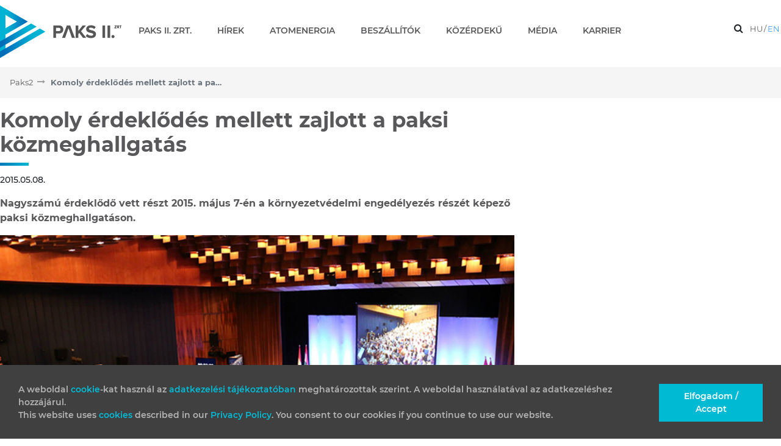

--- FILE ---
content_type: text/html;charset=UTF-8
request_url: https://paks2.hu/web/guest/w/komoly-erdeklodes-mellett-zajlott-a-paksi-kozmeghallgatas
body_size: 117492
content:
































	
		
			<!DOCTYPE html>




























































<html class="ltr" dir="ltr" lang="hu-HU">

<head>
  <title>Komoly érdeklődés mellett zajlott a paksi közmeghallgatás - Paks2</title>
  
  <link rel="icon" type="image/png" href="https://paks2.hu/o/paks2-web-theme/images/favicon.ico" sizes="16x16" />

  <meta content="initial-scale=1.0, width=device-width" name="viewport" />
































<meta content="text/html; charset=UTF-8" http-equiv="content-type" />












<script type="importmap">{"imports":{"react-dom":"/o/frontend-js-react-web/__liferay__/exports/react-dom.js","@clayui/breadcrumb":"/o/frontend-taglib-clay/__liferay__/exports/@clayui$breadcrumb.js","@clayui/form":"/o/frontend-taglib-clay/__liferay__/exports/@clayui$form.js","@clayui/popover":"/o/frontend-taglib-clay/__liferay__/exports/@clayui$popover.js","@clayui/charts":"/o/frontend-taglib-clay/__liferay__/exports/@clayui$charts.js","@clayui/shared":"/o/frontend-taglib-clay/__liferay__/exports/@clayui$shared.js","@clayui/localized-input":"/o/frontend-taglib-clay/__liferay__/exports/@clayui$localized-input.js","@clayui/modal":"/o/frontend-taglib-clay/__liferay__/exports/@clayui$modal.js","@clayui/empty-state":"/o/frontend-taglib-clay/__liferay__/exports/@clayui$empty-state.js","react":"/o/frontend-js-react-web/__liferay__/exports/react.js","@clayui/navigation-bar":"/o/frontend-taglib-clay/__liferay__/exports/@clayui$navigation-bar.js","@clayui/color-picker":"/o/frontend-taglib-clay/__liferay__/exports/@clayui$color-picker.js","@clayui/pagination":"/o/frontend-taglib-clay/__liferay__/exports/@clayui$pagination.js","@clayui/icon":"/o/frontend-taglib-clay/__liferay__/exports/@clayui$icon.js","@clayui/table":"/o/frontend-taglib-clay/__liferay__/exports/@clayui$table.js","@clayui/autocomplete":"/o/frontend-taglib-clay/__liferay__/exports/@clayui$autocomplete.js","@clayui/slider":"/o/frontend-taglib-clay/__liferay__/exports/@clayui$slider.js","@clayui/management-toolbar":"/o/frontend-taglib-clay/__liferay__/exports/@clayui$management-toolbar.js","@clayui/multi-select":"/o/frontend-taglib-clay/__liferay__/exports/@clayui$multi-select.js","@clayui/nav":"/o/frontend-taglib-clay/__liferay__/exports/@clayui$nav.js","@clayui/time-picker":"/o/frontend-taglib-clay/__liferay__/exports/@clayui$time-picker.js","@clayui/provider":"/o/frontend-taglib-clay/__liferay__/exports/@clayui$provider.js","@clayui/upper-toolbar":"/o/frontend-taglib-clay/__liferay__/exports/@clayui$upper-toolbar.js","@clayui/panel":"/o/frontend-taglib-clay/__liferay__/exports/@clayui$panel.js","@clayui/loading-indicator":"/o/frontend-taglib-clay/__liferay__/exports/@clayui$loading-indicator.js","@clayui/list":"/o/frontend-taglib-clay/__liferay__/exports/@clayui$list.js","@clayui/drop-down":"/o/frontend-taglib-clay/__liferay__/exports/@clayui$drop-down.js","@clayui/date-picker":"/o/frontend-taglib-clay/__liferay__/exports/@clayui$date-picker.js","@clayui/label":"/o/frontend-taglib-clay/__liferay__/exports/@clayui$label.js","@clayui/data-provider":"/o/frontend-taglib-clay/__liferay__/exports/@clayui$data-provider.js","@liferay/frontend-js-api/data-set":"/o/frontend-js-dependencies-web/__liferay__/exports/@liferay$js-api$data-set.js","@clayui/core":"/o/frontend-taglib-clay/__liferay__/exports/@clayui$core.js","@clayui/pagination-bar":"/o/frontend-taglib-clay/__liferay__/exports/@clayui$pagination-bar.js","@clayui/layout":"/o/frontend-taglib-clay/__liferay__/exports/@clayui$layout.js","@clayui/multi-step-nav":"/o/frontend-taglib-clay/__liferay__/exports/@clayui$multi-step-nav.js","@liferay/frontend-js-api":"/o/frontend-js-dependencies-web/__liferay__/exports/@liferay$js-api.js","@clayui/toolbar":"/o/frontend-taglib-clay/__liferay__/exports/@clayui$toolbar.js","@clayui/css":"/o/frontend-taglib-clay/__liferay__/exports/@clayui$css.js","@clayui/badge":"/o/frontend-taglib-clay/__liferay__/exports/@clayui$badge.js","@clayui/alert":"/o/frontend-taglib-clay/__liferay__/exports/@clayui$alert.js","@clayui/link":"/o/frontend-taglib-clay/__liferay__/exports/@clayui$link.js","@clayui/card":"/o/frontend-taglib-clay/__liferay__/exports/@clayui$card.js","@clayui/progress-bar":"/o/frontend-taglib-clay/__liferay__/exports/@clayui$progress-bar.js","@clayui/tooltip":"/o/frontend-taglib-clay/__liferay__/exports/@clayui$tooltip.js","@clayui/button":"/o/frontend-taglib-clay/__liferay__/exports/@clayui$button.js","@clayui/tabs":"/o/frontend-taglib-clay/__liferay__/exports/@clayui$tabs.js","@clayui/sticker":"/o/frontend-taglib-clay/__liferay__/exports/@clayui$sticker.js"},"scopes":{}}</script><script data-senna-track="temporary">var Liferay = window.Liferay || {};Liferay.Icons = Liferay.Icons || {};Liferay.Icons.controlPanelSpritemap = 'https://paks2.hu/o/paks2-web-theme/images/clay/icons.svg';Liferay.Icons.spritemap = 'https://paks2.hu/o/paks2-web-theme/images/clay/icons.svg';</script>
<script data-senna-track="permanent" src="/combo?browserId=chrome&minifierType=js&languageId=hu_HU&t=1766156655369&/o/frontend-js-jquery-web/jquery/jquery.min.js&/o/frontend-js-jquery-web/jquery/init.js&/o/frontend-js-jquery-web/jquery/ajax.js&/o/frontend-js-jquery-web/jquery/bootstrap.bundle.min.js&/o/frontend-js-jquery-web/jquery/collapsible_search.js&/o/frontend-js-jquery-web/jquery/fm.js&/o/frontend-js-jquery-web/jquery/form.js&/o/frontend-js-jquery-web/jquery/popper.min.js&/o/frontend-js-jquery-web/jquery/side_navigation.js" type="text/javascript"></script>
<link data-senna-track="temporary" href="https://paks2.hu/web/guest/w/komoly-erdeklodes-mellett-zajlott-a-paksi-kozmeghallgatas" rel="canonical" />
<link data-senna-track="temporary" href="https://paks2.hu/web/guest/w/komoly-erdeklodes-mellett-zajlott-a-paksi-kozmeghallgatas" hreflang="hu-HU" rel="alternate" />
<link data-senna-track="temporary" href="https://paks2.hu/web/guest/w/komoly-erdeklodes-mellett-zajlott-a-paksi-kozmeghallgatas" hreflang="x-default" rel="alternate" />

<meta property="og:locale" content="hu_HU">
<meta property="og:locale:alternate" content="hu_HU">
<meta property="og:site_name" content="Paks2">
<meta property="og:title" content="Komoly érdeklődés mellett zajlott a paksi közmeghallgatás">
<meta property="og:type" content="website">
<meta property="og:url" content="https://paks2.hu/web/guest/w/komoly-erdeklodes-mellett-zajlott-a-paksi-kozmeghallgatas">


<link href="https://paks2.hu/o/paks2-web-theme/images/favicon.ico" rel="apple-touch-icon" />
<link href="https://paks2.hu/o/paks2-web-theme/images/favicon.ico" rel="icon" />



<link class="lfr-css-file" data-senna-track="temporary" href="https://paks2.hu/o/paks2-web-theme/css/clay.css?browserId=chrome&amp;themeId=paks2webtheme_WAR_paks2webtheme&amp;minifierType=css&amp;languageId=hu_HU&amp;t=1707242146000" id="liferayAUICSS" rel="stylesheet" type="text/css" />









	<link href="/combo?browserId=chrome&amp;minifierType=css&amp;themeId=paks2webtheme_WAR_paks2webtheme&amp;languageId=hu_HU&amp;com_liferay_analytics_reports_web_internal_portlet_AnalyticsReportsPortlet:%2Fo%2Fanalytics-reports-web%2Fcss%2Fmain.css&amp;com_liferay_portal_search_web_portlet_SearchPortlet:%2Fo%2Fportal-search-web%2Fcss%2Fmain.css&amp;com_liferay_product_navigation_product_menu_web_portlet_ProductMenuPortlet:%2Fo%2Fproduct-navigation-product-menu-web%2Fcss%2Fmain.css&amp;com_liferay_product_navigation_user_personal_bar_web_portlet_ProductNavigationUserPersonalBarPortlet:%2Fo%2Fcom.liferay.product.navigation.user.personal.bar.web%2Fcss%2Fmain.css&amp;com_liferay_site_navigation_menu_web_portlet_SiteNavigationMenuPortlet:%2Fo%2Fsite-navigation-menu-web%2Fcss%2Fmain.css&amp;t=1707242146000" rel="stylesheet" type="text/css"
 data-senna-track="temporary" id="48bf5b8f" />








<script data-senna-track="temporary" type="text/javascript">
	// <![CDATA[
		var Liferay = Liferay || {};

		Liferay.Browser = {
			acceptsGzip: function() {
				return true;
			},

			

			getMajorVersion: function() {
				return 131.0;
			},

			getRevision: function() {
				return '537.36';
			},
			getVersion: function() {
				return '131.0';
			},

			

			isAir: function() {
				return false;
			},
			isChrome: function() {
				return true;
			},
			isEdge: function() {
				return false;
			},
			isFirefox: function() {
				return false;
			},
			isGecko: function() {
				return true;
			},
			isIe: function() {
				return false;
			},
			isIphone: function() {
				return false;
			},
			isLinux: function() {
				return false;
			},
			isMac: function() {
				return true;
			},
			isMobile: function() {
				return false;
			},
			isMozilla: function() {
				return false;
			},
			isOpera: function() {
				return false;
			},
			isRtf: function() {
				return true;
			},
			isSafari: function() {
				return true;
			},
			isSun: function() {
				return false;
			},
			isWebKit: function() {
				return true;
			},
			isWindows: function() {
				return false;
			}
		};

		Liferay.Data = Liferay.Data || {};

		Liferay.Data.ICONS_INLINE_SVG = true;

		Liferay.Data.NAV_SELECTOR = '#navigation';

		Liferay.Data.NAV_SELECTOR_MOBILE = '#navigationCollapse';

		Liferay.Data.isCustomizationView = function() {
			return false;
		};

		Liferay.Data.notices = [
			
		];

		(function () {
			var available = {};

			var direction = {};

			

				available['hu_HU'] = 'magyar\x20\x28Magyarország\x29';
				direction['hu_HU'] = 'ltr';

			

				available['ar_SA'] = 'arab\x20\x28Szaúd-Arábia\x29';
				direction['ar_SA'] = 'rtl';

			

				available['ca_ES'] = 'katalán\x20\x28Spanyolország\x29';
				direction['ca_ES'] = 'ltr';

			

				available['zh_CN'] = 'kínai\x20\x28Kína\x29';
				direction['zh_CN'] = 'ltr';

			

				available['nl_NL'] = 'holland\x20\x28Hollandia\x29';
				direction['nl_NL'] = 'ltr';

			

				available['en_US'] = 'angol\x20\x28Egyesült\x20Államok\x29';
				direction['en_US'] = 'ltr';

			

				available['fi_FI'] = 'finn\x20\x28Finnország\x29';
				direction['fi_FI'] = 'ltr';

			

				available['fr_FR'] = 'francia\x20\x28Franciaország\x29';
				direction['fr_FR'] = 'ltr';

			

				available['de_DE'] = 'német\x20\x28Németország\x29';
				direction['de_DE'] = 'ltr';

			

				available['ja_JP'] = 'japán\x20\x28Japán\x29';
				direction['ja_JP'] = 'ltr';

			

				available['pt_BR'] = 'portugál\x20\x28Brazília\x29';
				direction['pt_BR'] = 'ltr';

			

				available['es_ES'] = 'spanyol\x20\x28Spanyolország\x29';
				direction['es_ES'] = 'ltr';

			

				available['sv_SE'] = 'svéd\x20\x28Svédország\x29';
				direction['sv_SE'] = 'ltr';

			

			Liferay.Language = {
				available,
				direction,
				get: function(key) {
					return key;
				}
			};
		})();

		var featureFlags = {"LPS-165491":false,"LPS-167151":false,"LPS-175850":false,"COMMERCE-9410":false,"LRAC-10632":false,"LPS-114786":false,"COMMERCE-8087":false,"LRAC-10757":false,"LPS-170809":false,"LPS-178052":false,"LPS-165849":false,"LPS-157670":false,"LPS-178057":false,"LPS-155692":false,"COMMERCE-11028":false,"LPS-169923":false,"LPS-171364":false,"LPS-171047":false,"LPS-153714":false,"LPS-170670":false,"LPS-169981":false,"LPS-177664":false,"LPS-153117":false,"LPS-153478":false,"LPS-163118":false,"LPS-135430":false,"LPS-163716":false,"LPS-165819":false,"LPS-84424":false,"LPS-164563":false,"LPS-122920":false,"LPS-146755":false,"LPS-173135":false,"LPS-167253":false,"LPS-134527":false,"LPS-158259":false,"LPS-165346":false,"LPS-172094":false,"LPS-144527":false,"COMMERCE-8949":false,"LPS-149256":false,"LPS-165482":false,"LPS-159913":false,"LPS-153332":false,"LPS-179502":false,"LPS-179669":false,"LPS-155284":false,"LPS-176083":false,"LPS-158675":false,"LPS-180292":false,"LPS-159643":false,"LPS-154672":false,"LPS-161033":false,"LPS-164948":false,"LPS-166126":false};

		Liferay.FeatureFlags = Object.keys(featureFlags).reduce(
			(acc, key) => ({
				...acc, [key]: featureFlags[key] === 'true' || featureFlags[key] === true
			}), {}
		);

		Liferay.PortletKeys = {
			DOCUMENT_LIBRARY: 'com_liferay_document_library_web_portlet_DLPortlet',
			DYNAMIC_DATA_MAPPING: 'com_liferay_dynamic_data_mapping_web_portlet_DDMPortlet',
			ITEM_SELECTOR: 'com_liferay_item_selector_web_portlet_ItemSelectorPortlet'
		};

		Liferay.PropsValues = {
			JAVASCRIPT_SINGLE_PAGE_APPLICATION_TIMEOUT: 0,
			UPLOAD_SERVLET_REQUEST_IMPL_MAX_SIZE: 4294967296
		};

		Liferay.ThemeDisplay = {

			

			
				getLayoutId: function() {
					return '4';
				},

				

				getLayoutRelativeControlPanelURL: function() {
					return '/group/guest/~/control_panel/manage';
				},

				getLayoutRelativeURL: function() {
					return '/web/guest/w/komoly-erdeklodes-mellett-zajlott-a-paksi-kozmeghallgatas';
				},
				getLayoutURL: function() {
					return 'https://paks2.hu/web/guest/w/komoly-erdeklodes-mellett-zajlott-a-paksi-kozmeghallgatas';
				},
				getParentLayoutId: function() {
					return '0';
				},
				isControlPanel: function() {
					return false;
				},
				isPrivateLayout: function() {
					return 'false';
				},
				isVirtualLayout: function() {
					return false;
				},
			

			getBCP47LanguageId: function() {
				return 'en-US';
			},
			getCanonicalURL: function() {

				

				return 'https\x3a\x2f\x2fpaks2\x2ehu\x2fweb\x2fguest\x2fw\x2fkomoly-erdeklodes-mellett-zajlott-a-paksi-kozmeghallgatas';
			},
			getCDNBaseURL: function() {
				return 'https://paks2.hu';
			},
			getCDNDynamicResourcesHost: function() {
				return '';
			},
			getCDNHost: function() {
				return '';
			},
			getCompanyGroupId: function() {
				return '20128';
			},
			getCompanyId: function() {
				return '20101';
			},
			getDefaultLanguageId: function() {
				return 'hu_HU';
			},
			getDoAsUserIdEncoded: function() {
				return '';
			},
			getLanguageId: function() {
				return 'hu_HU';
			},
			getParentGroupId: function() {
				return '20124';
			},
			getPathContext: function() {
				return '';
			},
			getPathImage: function() {
				return '/image';
			},
			getPathJavaScript: function() {
				return '/o/frontend-js-web';
			},
			getPathMain: function() {
				return '/c';
			},
			getPathThemeImages: function() {
				return 'https://paks2.hu/o/paks2-web-theme/images';
			},
			getPathThemeRoot: function() {
				return '/o/paks2-web-theme';
			},
			getPlid: function() {
				return '15';
			},
			getPortalURL: function() {
				return 'https://paks2.hu';
			},
			getRealUserId: function() {
				return '20105';
			},
			getRemoteAddr: function() {
				return '3.17.27.2';
			},
			getRemoteHost: function() {
				return '3.17.27.2';
			},
			getScopeGroupId: function() {
				return '20124';
			},
			getScopeGroupIdOrLiveGroupId: function() {
				return '20124';
			},
			getSessionId: function() {
				return '';
			},
			getSiteAdminURL: function() {
				return 'https://paks2.hu/group/guest/~/control_panel/manage?p_p_lifecycle=0&p_p_state=maximized&p_p_mode=view';
			},
			getSiteGroupId: function() {
				return '20124';
			},
			getURLControlPanel: function() {
				return '/group/control_panel?refererPlid=15';
			},
			getURLHome: function() {
				return 'https\x3a\x2f\x2fpaks2\x2ehu\x2fweb\x2fguest';
			},
			getUserEmailAddress: function() {
				return '';
			},
			getUserId: function() {
				return '20105';
			},
			getUserName: function() {
				return '';
			},
			isAddSessionIdToURL: function() {
				return false;
			},
			isImpersonated: function() {
				return false;
			},
			isSignedIn: function() {
				return false;
			},

			isStagedPortlet: function() {
				
					
						return false;
					
				
			},

			isStateExclusive: function() {
				return false;
			},
			isStateMaximized: function() {
				return false;
			},
			isStatePopUp: function() {
				return false;
			}
		};

		var themeDisplay = Liferay.ThemeDisplay;

		Liferay.AUI = {

			

			getCombine: function() {
				return true;
			},
			getComboPath: function() {
				return '/combo/?browserId=chrome&minifierType=&languageId=hu_HU&t=1694019647439&';
			},
			getDateFormat: function() {
				return '%Y.%m.%d.';
			},
			getEditorCKEditorPath: function() {
				return '/o/frontend-editor-ckeditor-web';
			},
			getFilter: function() {
				var filter = 'raw';

				
					
						filter = 'min';
					
					

				return filter;
			},
			getFilterConfig: function() {
				var instance = this;

				var filterConfig = null;

				if (!instance.getCombine()) {
					filterConfig = {
						replaceStr: '.js' + instance.getStaticResourceURLParams(),
						searchExp: '\\.js$'
					};
				}

				return filterConfig;
			},
			getJavaScriptRootPath: function() {
				return '/o/frontend-js-web';
			},
			getPortletRootPath: function() {
				return '/html/portlet';
			},
			getStaticResourceURLParams: function() {
				return '?browserId=chrome&minifierType=&languageId=hu_HU&t=1694019647439';
			}
		};

		Liferay.authToken = 'IF2ZNC9H';

		

		Liferay.currentURL = '\x2fweb\x2fguest\x2fw\x2fkomoly-erdeklodes-mellett-zajlott-a-paksi-kozmeghallgatas';
		Liferay.currentURLEncoded = '\x252Fweb\x252Fguest\x252Fw\x252Fkomoly-erdeklodes-mellett-zajlott-a-paksi-kozmeghallgatas';
	// ]]>
</script>

<script data-senna-track="temporary" type="text/javascript">window.__CONFIG__= {basePath: '',combine: true, defaultURLParams: null, explainResolutions: false, exposeGlobal: false, logLevel: 'warn', moduleType: 'module', namespace:'Liferay', reportMismatchedAnonymousModules: 'warn', resolvePath: '/o/js_resolve_modules/a6a29e98-96e5-41a0-a490-0533a0c4b4d8', url: '/combo/?browserId=chrome&minifierType=js&languageId=hu_HU&t=1694019647439&', waitTimeout: 7000};</script><script data-senna-track="permanent" src="/o/frontend-js-loader-modules-extender/loader.js?&mac=kuyYLzgmJRuntKLenfFpZdHstco=&browserId=chrome&languageId=hu_HU&minifierType=js" type="text/javascript"></script><script data-senna-track="permanent" src="/combo?browserId=chrome&minifierType=js&languageId=hu_HU&t=1694019647439&/o/frontend-js-aui-web/aui/aui/aui-min.js&/o/frontend-js-aui-web/liferay/modules.js&/o/frontend-js-aui-web/liferay/aui_sandbox.js&/o/frontend-js-aui-web/aui/attribute-base/attribute-base-min.js&/o/frontend-js-aui-web/aui/attribute-complex/attribute-complex-min.js&/o/frontend-js-aui-web/aui/attribute-core/attribute-core-min.js&/o/frontend-js-aui-web/aui/attribute-observable/attribute-observable-min.js&/o/frontend-js-aui-web/aui/attribute-extras/attribute-extras-min.js&/o/frontend-js-aui-web/aui/event-custom-base/event-custom-base-min.js&/o/frontend-js-aui-web/aui/event-custom-complex/event-custom-complex-min.js&/o/frontend-js-aui-web/aui/oop/oop-min.js&/o/frontend-js-aui-web/aui/aui-base-lang/aui-base-lang-min.js&/o/frontend-js-aui-web/liferay/dependency.js&/o/frontend-js-aui-web/liferay/util.js&/o/frontend-js-web/liferay/dom_task_runner.js&/o/frontend-js-web/liferay/events.js&/o/frontend-js-web/liferay/lazy_load.js&/o/frontend-js-web/liferay/liferay.js&/o/frontend-js-web/liferay/global.bundle.js&/o/frontend-js-web/liferay/portlet.js&/o/frontend-js-web/liferay/workflow.js&/o/oauth2-provider-web/js/liferay.js" type="text/javascript"></script>
<script data-senna-track="temporary" type="text/javascript">window.Liferay = Liferay || {}; window.Liferay.OAuth2 = {getAuthorizeURL: function() {return 'https://paks2.hu/o/oauth2/authorize';}, getBuiltInRedirectURL: function() {return 'https://paks2.hu/o/oauth2/redirect';}, getIntrospectURL: function() { return 'https://paks2.hu/o/oauth2/introspect';}, getTokenURL: function() {return 'https://paks2.hu/o/oauth2/token';}, getUserAgentApplication: function(externalReferenceCode) {return Liferay.OAuth2._userAgentApplications[externalReferenceCode];}, _userAgentApplications: {}}</script><script data-senna-track="temporary" type="text/javascript">try {var MODULE_MAIN='staging-taglib@7.0.40/index';var MODULE_PATH='/o/staging-taglib';AUI().applyConfig({groups:{stagingTaglib:{base:MODULE_PATH+"/",combine:Liferay.AUI.getCombine(),filter:Liferay.AUI.getFilterConfig(),modules:{"liferay-export-import-management-bar-button":{path:"export_import_entity_management_bar_button/js/main.js",requires:["aui-component","liferay-search-container","liferay-search-container-select"]}},root:MODULE_PATH+"/"}}});
} catch(error) {console.error(error);}try {var MODULE_MAIN='product-navigation-taglib@6.0.44/index';var MODULE_PATH='/o/product-navigation-taglib';AUI().applyConfig({groups:{controlmenu:{base:MODULE_PATH+"/",combine:Liferay.AUI.getCombine(),filter:Liferay.AUI.getFilterConfig(),modules:{"liferay-product-navigation-control-menu":{path:"control_menu/js/product_navigation_control_menu.js",requires:["aui-node","event-touch"]}},root:MODULE_PATH+"/"}}});
} catch(error) {console.error(error);}try {var MODULE_MAIN='journal-web@5.0.135/index';var MODULE_PATH='/o/journal-web';AUI().applyConfig({groups:{journal:{base:MODULE_PATH+"/js/",combine:Liferay.AUI.getCombine(),filter:Liferay.AUI.getFilterConfig(),modules:{"liferay-journal-navigation":{path:"navigation.js",requires:["aui-component","liferay-portlet-base","liferay-search-container"]},"liferay-portlet-journal":{path:"main.js",requires:["aui-base","aui-dialog-iframe-deprecated","liferay-portlet-base","liferay-util-window"]}},root:MODULE_PATH+"/js/"}}});
} catch(error) {console.error(error);}try {var MODULE_MAIN='@liferay/frontend-taglib@12.1.0/index';var MODULE_PATH='/o/frontend-taglib';AUI().applyConfig({groups:{"frontend-taglib":{base:MODULE_PATH+"/",combine:Liferay.AUI.getCombine(),filter:Liferay.AUI.getFilterConfig(),modules:{"liferay-management-bar":{path:"management_bar/js/management_bar.js",requires:["aui-component","liferay-portlet-base"]},"liferay-sidebar-panel":{path:"sidebar_panel/js/sidebar_panel.js",requires:["aui-base","aui-debounce","aui-parse-content","liferay-portlet-base"]}},root:MODULE_PATH+"/"}}});
} catch(error) {console.error(error);}try {var MODULE_MAIN='@liferay/frontend-js-state-web@1.0.14/index';var MODULE_PATH='/o/frontend-js-state-web';AUI().applyConfig({groups:{state:{mainModule:MODULE_MAIN}}});
} catch(error) {console.error(error);}try {var MODULE_MAIN='@liferay/frontend-js-react-web@5.0.27/index';var MODULE_PATH='/o/frontend-js-react-web';AUI().applyConfig({groups:{react:{mainModule:MODULE_MAIN}}});
} catch(error) {console.error(error);}try {var MODULE_MAIN='frontend-js-components-web@2.0.47/index';var MODULE_PATH='/o/frontend-js-components-web';AUI().applyConfig({groups:{components:{mainModule:MODULE_MAIN}}});
} catch(error) {console.error(error);}try {var MODULE_MAIN='frontend-editor-alloyeditor-web@5.0.37/index';var MODULE_PATH='/o/frontend-editor-alloyeditor-web';AUI().applyConfig({groups:{alloyeditor:{base:MODULE_PATH+"/js/",combine:Liferay.AUI.getCombine(),filter:Liferay.AUI.getFilterConfig(),modules:{"liferay-alloy-editor":{path:"alloyeditor.js",requires:["aui-component","liferay-portlet-base","timers"]},"liferay-alloy-editor-source":{path:"alloyeditor_source.js",requires:["aui-debounce","liferay-fullscreen-source-editor","liferay-source-editor","plugin"]}},root:MODULE_PATH+"/js/"}}});
} catch(error) {console.error(error);}try {var MODULE_MAIN='exportimport-web@5.0.69/index';var MODULE_PATH='/o/exportimport-web';AUI().applyConfig({groups:{exportimportweb:{base:MODULE_PATH+"/",combine:Liferay.AUI.getCombine(),filter:Liferay.AUI.getFilterConfig(),modules:{"liferay-export-import-export-import":{path:"js/main.js",requires:["aui-datatype","aui-dialog-iframe-deprecated","aui-modal","aui-parse-content","aui-toggler","liferay-portlet-base","liferay-util-window"]}},root:MODULE_PATH+"/"}}});
} catch(error) {console.error(error);}try {var MODULE_MAIN='staging-processes-web@5.0.46/index';var MODULE_PATH='/o/staging-processes-web';AUI().applyConfig({groups:{stagingprocessesweb:{base:MODULE_PATH+"/",combine:Liferay.AUI.getCombine(),filter:Liferay.AUI.getFilterConfig(),modules:{"liferay-staging-processes-export-import":{path:"js/main.js",requires:["aui-datatype","aui-dialog-iframe-deprecated","aui-modal","aui-parse-content","aui-toggler","liferay-portlet-base","liferay-util-window"]}},root:MODULE_PATH+"/"}}});
} catch(error) {console.error(error);}try {var MODULE_MAIN='contacts-web@5.0.49/index';var MODULE_PATH='/o/contacts-web';AUI().applyConfig({groups:{contactscenter:{base:MODULE_PATH+"/js/",combine:Liferay.AUI.getCombine(),filter:Liferay.AUI.getFilterConfig(),modules:{"liferay-contacts-center":{path:"main.js",requires:["aui-io-plugin-deprecated","aui-toolbar","autocomplete-base","datasource-io","json-parse","liferay-portlet-base","liferay-util-window"]}},root:MODULE_PATH+"/js/"}}});
} catch(error) {console.error(error);}try {var MODULE_MAIN='portal-workflow-task-web@5.0.57/index';var MODULE_PATH='/o/portal-workflow-task-web';AUI().applyConfig({groups:{workflowtasks:{base:MODULE_PATH+"/js/",combine:Liferay.AUI.getCombine(),filter:Liferay.AUI.getFilterConfig(),modules:{"liferay-workflow-tasks":{path:"main.js",requires:["liferay-util-window"]}},root:MODULE_PATH+"/js/"}}});
} catch(error) {console.error(error);}try {var MODULE_MAIN='portal-workflow-kaleo-designer-web@5.0.107/index';var MODULE_PATH='/o/portal-workflow-kaleo-designer-web';AUI().applyConfig({groups:{"kaleo-designer":{base:MODULE_PATH+"/designer/js/legacy/",combine:Liferay.AUI.getCombine(),filter:Liferay.AUI.getFilterConfig(),modules:{"liferay-kaleo-designer-autocomplete-util":{path:"autocomplete_util.js",requires:["autocomplete","autocomplete-highlighters"]},"liferay-kaleo-designer-definition-diagram-controller":{path:"definition_diagram_controller.js",requires:["liferay-kaleo-designer-field-normalizer","liferay-kaleo-designer-utils"]},"liferay-kaleo-designer-dialogs":{path:"dialogs.js",requires:["liferay-util-window"]},"liferay-kaleo-designer-editors":{path:"editors.js",requires:["aui-ace-editor","aui-ace-editor-mode-xml","aui-base","aui-datatype","aui-node","liferay-kaleo-designer-autocomplete-util","liferay-kaleo-designer-utils"]},"liferay-kaleo-designer-field-normalizer":{path:"field_normalizer.js",requires:["liferay-kaleo-designer-remote-services"]},"liferay-kaleo-designer-nodes":{path:"nodes.js",requires:["aui-datatable","aui-datatype","aui-diagram-builder","liferay-kaleo-designer-editors","liferay-kaleo-designer-utils"]},"liferay-kaleo-designer-remote-services":{path:"remote_services.js",requires:["aui-io","liferay-portlet-url"]},"liferay-kaleo-designer-templates":{path:"templates.js",requires:["aui-tpl-snippets-deprecated"]},"liferay-kaleo-designer-utils":{path:"utils.js",requires:[]},"liferay-kaleo-designer-xml-definition":{path:"xml_definition.js",requires:["aui-base","aui-component","dataschema-xml","datatype-xml"]},"liferay-kaleo-designer-xml-definition-serializer":{path:"xml_definition_serializer.js",requires:["escape","liferay-kaleo-designer-xml-util"]},"liferay-kaleo-designer-xml-util":{path:"xml_util.js",requires:["aui-base"]},"liferay-portlet-kaleo-designer":{path:"main.js",requires:["aui-ace-editor","aui-ace-editor-mode-xml","aui-tpl-snippets-deprecated","dataschema-xml","datasource","datatype-xml","event-valuechange","io-form","liferay-kaleo-designer-autocomplete-util","liferay-kaleo-designer-editors","liferay-kaleo-designer-nodes","liferay-kaleo-designer-remote-services","liferay-kaleo-designer-utils","liferay-kaleo-designer-xml-util","liferay-util-window"]}},root:MODULE_PATH+"/designer/js/legacy/"}}});
} catch(error) {console.error(error);}try {var MODULE_MAIN='dynamic-data-mapping-web@5.0.82/index';var MODULE_PATH='/o/dynamic-data-mapping-web';!function(){const a=Liferay.AUI;AUI().applyConfig({groups:{ddm:{base:MODULE_PATH+"/js/",combine:Liferay.AUI.getCombine(),filter:a.getFilterConfig(),modules:{"liferay-ddm-form":{path:"ddm_form.js",requires:["aui-base","aui-datatable","aui-datatype","aui-image-viewer","aui-parse-content","aui-set","aui-sortable-list","json","liferay-form","liferay-map-base","liferay-translation-manager","liferay-util-window"]},"liferay-portlet-dynamic-data-mapping":{condition:{trigger:"liferay-document-library"},path:"main.js",requires:["arraysort","aui-form-builder-deprecated","aui-form-validator","aui-map","aui-text-unicode","json","liferay-menu","liferay-translation-manager","liferay-util-window","text"]},"liferay-portlet-dynamic-data-mapping-custom-fields":{condition:{trigger:"liferay-document-library"},path:"custom_fields.js",requires:["liferay-portlet-dynamic-data-mapping"]}},root:MODULE_PATH+"/js/"}}})}();
} catch(error) {console.error(error);}try {var MODULE_MAIN='portal-search-web@6.0.101/index';var MODULE_PATH='/o/portal-search-web';AUI().applyConfig({groups:{search:{base:MODULE_PATH+"/js/",combine:Liferay.AUI.getCombine(),filter:Liferay.AUI.getFilterConfig(),modules:{"liferay-search-bar":{path:"search_bar.js",requires:[]},"liferay-search-custom-filter":{path:"custom_filter.js",requires:[]},"liferay-search-facet-util":{path:"facet_util.js",requires:[]},"liferay-search-modified-facet":{path:"modified_facet.js",requires:["aui-form-validator","liferay-search-facet-util"]},"liferay-search-modified-facet-configuration":{path:"modified_facet_configuration.js",requires:["aui-node"]},"liferay-search-sort-configuration":{path:"sort_configuration.js",requires:["aui-node"]},"liferay-search-sort-util":{path:"sort_util.js",requires:[]}},root:MODULE_PATH+"/js/"}}});
} catch(error) {console.error(error);}try {var MODULE_MAIN='commerce-product-content-web@4.0.89/index';var MODULE_PATH='/o/commerce-product-content-web';AUI().applyConfig({groups:{productcontent:{base:MODULE_PATH+"/js/",combine:Liferay.AUI.getCombine(),modules:{"liferay-commerce-product-content":{path:"product_content.js",requires:["aui-base","aui-io-request","aui-parse-content","liferay-portlet-base","liferay-portlet-url"]}},root:MODULE_PATH+"/js/"}}});
} catch(error) {console.error(error);}try {var MODULE_MAIN='commerce-frontend-impl@4.0.37/index';var MODULE_PATH='/o/commerce-frontend-impl';AUI().applyConfig({groups:{commercefrontend:{base:MODULE_PATH+"/js/",combine:Liferay.AUI.getCombine(),modules:{"liferay-commerce-frontend-asset-categories-selector":{path:"liferay_commerce_frontend_asset_categories_selector.js",requires:["aui-tree","liferay-commerce-frontend-asset-tag-selector"]},"liferay-commerce-frontend-asset-tag-selector":{path:"liferay_commerce_frontend_asset_tag_selector.js",requires:["aui-io-plugin-deprecated","aui-live-search-deprecated","aui-template-deprecated","aui-textboxlist-deprecated","datasource-cache","liferay-service-datasource"]},"liferay-commerce-frontend-management-bar-state":{condition:{trigger:"liferay-management-bar"},path:"management_bar_state.js",requires:["liferay-management-bar"]}},root:MODULE_PATH+"/js/"}}});
} catch(error) {console.error(error);}try {var MODULE_MAIN='calendar-web@5.0.74/index';var MODULE_PATH='/o/calendar-web';AUI().applyConfig({groups:{calendar:{base:MODULE_PATH+"/js/",combine:Liferay.AUI.getCombine(),filter:Liferay.AUI.getFilterConfig(),modules:{"liferay-calendar-a11y":{path:"calendar_a11y.js",requires:["calendar"]},"liferay-calendar-container":{path:"calendar_container.js",requires:["aui-alert","aui-base","aui-component","liferay-portlet-base"]},"liferay-calendar-date-picker-sanitizer":{path:"date_picker_sanitizer.js",requires:["aui-base"]},"liferay-calendar-interval-selector":{path:"interval_selector.js",requires:["aui-base","liferay-portlet-base"]},"liferay-calendar-interval-selector-scheduler-event-link":{path:"interval_selector_scheduler_event_link.js",requires:["aui-base","liferay-portlet-base"]},"liferay-calendar-list":{path:"calendar_list.js",requires:["aui-template-deprecated","liferay-scheduler"]},"liferay-calendar-message-util":{path:"message_util.js",requires:["liferay-util-window"]},"liferay-calendar-recurrence-converter":{path:"recurrence_converter.js",requires:[]},"liferay-calendar-recurrence-dialog":{path:"recurrence.js",requires:["aui-base","liferay-calendar-recurrence-util"]},"liferay-calendar-recurrence-util":{path:"recurrence_util.js",requires:["aui-base","liferay-util-window"]},"liferay-calendar-reminders":{path:"calendar_reminders.js",requires:["aui-base"]},"liferay-calendar-remote-services":{path:"remote_services.js",requires:["aui-base","aui-component","liferay-calendar-util","liferay-portlet-base"]},"liferay-calendar-session-listener":{path:"session_listener.js",requires:["aui-base","liferay-scheduler"]},"liferay-calendar-simple-color-picker":{path:"simple_color_picker.js",requires:["aui-base","aui-template-deprecated"]},"liferay-calendar-simple-menu":{path:"simple_menu.js",requires:["aui-base","aui-template-deprecated","event-outside","event-touch","widget-modality","widget-position","widget-position-align","widget-position-constrain","widget-stack","widget-stdmod"]},"liferay-calendar-util":{path:"calendar_util.js",requires:["aui-datatype","aui-io","aui-scheduler","aui-toolbar","autocomplete","autocomplete-highlighters"]},"liferay-scheduler":{path:"scheduler.js",requires:["async-queue","aui-datatype","aui-scheduler","dd-plugin","liferay-calendar-a11y","liferay-calendar-message-util","liferay-calendar-recurrence-converter","liferay-calendar-recurrence-util","liferay-calendar-util","liferay-scheduler-event-recorder","liferay-scheduler-models","promise","resize-plugin"]},"liferay-scheduler-event-recorder":{path:"scheduler_event_recorder.js",requires:["dd-plugin","liferay-calendar-util","resize-plugin"]},"liferay-scheduler-models":{path:"scheduler_models.js",requires:["aui-datatype","dd-plugin","liferay-calendar-util"]}},root:MODULE_PATH+"/js/"}}});
} catch(error) {console.error(error);}try {var MODULE_MAIN='item-selector-taglib@5.3.7/index.es';var MODULE_PATH='/o/item-selector-taglib';AUI().applyConfig({groups:{"item-selector-taglib":{base:MODULE_PATH+"/",combine:Liferay.AUI.getCombine(),filter:Liferay.AUI.getFilterConfig(),modules:{"liferay-image-selector":{path:"image_selector/js/image_selector.js",requires:["aui-base","liferay-item-selector-dialog","liferay-portlet-base","uploader"]}},root:MODULE_PATH+"/"}}});
} catch(error) {console.error(error);}try {var MODULE_MAIN='invitation-invite-members-web@5.0.26/index';var MODULE_PATH='/o/invitation-invite-members-web';AUI().applyConfig({groups:{"invite-members":{base:MODULE_PATH+"/invite_members/js/",combine:Liferay.AUI.getCombine(),filter:Liferay.AUI.getFilterConfig(),modules:{"liferay-portlet-invite-members":{path:"main.js",requires:["aui-base","autocomplete-base","datasource-io","datatype-number","liferay-portlet-base","liferay-util-window","node-core"]}},root:MODULE_PATH+"/invite_members/js/"}}});
} catch(error) {console.error(error);}try {var MODULE_MAIN='@liferay/document-library-web@6.0.147/document_library/js/index';var MODULE_PATH='/o/document-library-web';AUI().applyConfig({groups:{dl:{base:MODULE_PATH+"/document_library/js/legacy/",combine:Liferay.AUI.getCombine(),filter:Liferay.AUI.getFilterConfig(),modules:{"document-library-upload-component":{path:"DocumentLibraryUpload.js",requires:["aui-component","aui-data-set-deprecated","aui-overlay-manager-deprecated","aui-overlay-mask-deprecated","aui-parse-content","aui-progressbar","aui-template-deprecated","liferay-search-container","querystring-parse-simple","uploader"]}},root:MODULE_PATH+"/document_library/js/legacy/"}}});
} catch(error) {console.error(error);}</script>


<script data-senna-track="temporary" type="text/javascript">
	// <![CDATA[
		
			
				
		

		

		
	// ]]>
</script>





	
		

			

			
				<script async src="https://www.googletagmanager.com/gtag/js?id=G-S380EQEB2P"></script>

				<script>
					window.dataLayer = window.dataLayer || [];
					function gtag(){dataLayer.push(arguments);}
					gtag('js', new Date());
					gtag('config', 'G-S380EQEB2P');

					

					
				</script>
			
		
		



	
		

			

			
				<script data-senna-track="permanent" id="googleAnalyticsScript" type="text/javascript">
					(function(i, s, o, g, r, a, m) {
						i['GoogleAnalyticsObject'] = r;

						i[r] = i[r] || function() {
							var arrayValue = i[r].q || [];

							i[r].q = arrayValue;

							(i[r].q).push(arguments);
						};

						i[r].l = 1 * new Date();

						a = s.createElement(o);
						m = s.getElementsByTagName(o)[0];
						a.async = 1;
						a.src = g;
						m.parentNode.insertBefore(a, m);
					})(window, document, 'script', '//www.google-analytics.com/analytics.js', 'ga');

					

					
						
							ga('create', 'UA-158802235-1', 'auto');
						
					

					

					

					ga('send', 'pageview');

					
				</script>
			
		
		



	
		

			

			
		
	












	



















<link class="lfr-css-file" data-senna-track="temporary" href="https://paks2.hu/o/paks2-web-theme/css/main.css?browserId=chrome&amp;themeId=paks2webtheme_WAR_paks2webtheme&amp;minifierType=css&amp;languageId=hu_HU&amp;t=1707242146000" id="liferayThemeCSS" rel="stylesheet" type="text/css" />








	<style data-senna-track="temporary" type="text/css">

		

			

		

			

		

			

		

			

		

			

		

			

		

			

		

			

		

			

				

					

#p_p_id_com_liferay_site_navigation_menu_web_portlet_SiteNavigationMenuPortlet_ .portlet-content {

}




				

			

		

			

				

					

#p_p_id_com_liferay_site_navigation_menu_web_portlet_SiteNavigationMenuPortlet_INSTANCE_footer_navigation_menu_ .portlet-content {

}




				

			

		

			

		

	</style>


<script data-senna-track="temporary">var Liferay = window.Liferay || {}; Liferay.CommerceContext = {"commerceAccountGroupIds":[],"accountEntryAllowedTypes":["person"],"commerceChannelId":"0","currency":{"currencyId":"1023690","currencyCode":"USD"},"commerceSiteType":0};</script><link href="/o/commerce-frontend-js/styles/main.css" rel="stylesheet" type="text/css" />
<style data-senna-track="temporary" type="text/css">
</style>
<script>
Liferay.Loader.require(
'@liferay/frontend-js-state-web@1.0.14',
function(FrontendJsState) {
try {
} catch (err) {
	console.error(err);
}
});

</script><link data-senna-track="temporary" href="/o/layout-common-styles/main.css?plid=15&segmentsExperienceId=1018201&t=1694018881217" rel="stylesheet" type="text/css">



















<script data-senna-track="temporary" type="text/javascript">
	if (window.Analytics) {
		window._com_liferay_document_library_analytics_isViewFileEntry = false;
	}
</script>













<script type="text/javascript">
Liferay.on(
	'ddmFieldBlur', function(event) {
		if (window.Analytics) {
			Analytics.send(
				'fieldBlurred',
				'Form',
				{
					fieldName: event.fieldName,
					focusDuration: event.focusDuration,
					formId: event.formId,
					formPageTitle: event.formPageTitle,
					page: event.page,
					title: event.title
				}
			);
		}
	}
);

Liferay.on(
	'ddmFieldFocus', function(event) {
		if (window.Analytics) {
			Analytics.send(
				'fieldFocused',
				'Form',
				{
					fieldName: event.fieldName,
					formId: event.formId,
					formPageTitle: event.formPageTitle,
					page: event.page,
					title:event.title
				}
			);
		}
	}
);

Liferay.on(
	'ddmFormPageShow', function(event) {
		if (window.Analytics) {
			Analytics.send(
				'pageViewed',
				'Form',
				{
					formId: event.formId,
					formPageTitle: event.formPageTitle,
					page: event.page,
					title: event.title
				}
			);
		}
	}
);

Liferay.on(
	'ddmFormSubmit', function(event) {
		if (window.Analytics) {
			Analytics.send(
				'formSubmitted',
				'Form',
				{
					formId: event.formId,
					title: event.title
				}
			);
		}
	}
);

Liferay.on(
	'ddmFormView', function(event) {
		if (window.Analytics) {
			Analytics.send(
				'formViewed',
				'Form',
				{
					formId: event.formId,
					title: event.title
				}
			);
		}
	}
);

</script><script>

</script>


<!-- inject:js -->
  <script src="https://paks2.hu/o/paks2-web-theme/js/cookie.js?v=1768661863283"></script>
  <script src="https://paks2.hu/o/paks2-web-theme/js/timeline.js?v=1768661863283"></script>
<!-- endinject -->
</head>

<body class="controls-visible chrome  yui3-skin-sam guest-site signed-out public-page site">

    
    <section class="cookie">
        <div class="cookie-text"><p>A weboldal <a href="/web/guest/cookie-lista" target="">cookie</a>-kat használ&nbsp;az <a href="/documents/20124/66366/Adatkezel%C3%A9si+t%C3%A1j%C3%A9koztat%C3%B3.pdf/9759daad-7be7-0864-7e3d-9a13fc7ddeee?t=1585912597195" target="">adatkezelési tájékoztatóban</a> meghatározottak szerint. A weboldal használatával az adatkezeléshez hozzájárul.<br />
This website uses <a href="/web/guest/cookie-list" target="">cookies </a>described in our <a href="/documents/20124/66366/Paks+II.+Privacy+Policy.pdf/5e5502f8-c851-7f81-4713-4dbbbde40172?t=1632744823006" target="">Privacy Policy</a>. You consent to our cookies if you continue to use our website.</p></div>
    
    <button class="cookie-button">Elfogadom / Accept</button>
</section>

<script>
  cookie.app(); 
</script>












































	<nav aria-label="Gyorslinkek" class="bg-dark cadmin d-lg-block d-none quick-access-nav text-center text-white" id="ikxb_quickAccessNav">
		<ul class="list-unstyled mb-0">
			
				<li>
					<a class="d-block p-2 sr-only sr-only-focusable text-reset" href="#main-content">
						Ugrás a tartalomhoz
					</a>
				</li>
			

			
		</ul>
	</nav>











































































<div id="wrapper">
  <header id="banner" role="banner">
    <div id="heading">
      <h1 class="site-title">
        <a class="logo custom-logo" href="https://paks2.hu/web/guest" title="Ugrás ide: Paks2">
          <img alt="Paks2" height="93" src="/image/layout_set_logo?img_id=102431&amp;t=1766156652462" width="199" />
        </a>

      </h1>
    </div>


    <div class="header-content-without-logo row">
      <div class="navigation-and-search-container col-sm-12">

<div class="main-menu-navbar-section">
	<div class="main-menu-navbar-wrapper">
	
		<div class="main-menu-navbar container">
							<div class="navigation-container" id="navigation" role="navigation">
					<span class="hide-accessible" aria-hidden="true">Navigáció</span>
				






































































	

	<div class="portlet-boundary portlet-boundary_com_liferay_site_navigation_menu_web_portlet_SiteNavigationMenuPortlet_  portlet-static portlet-static-end portlet-decorate portlet-navigation " id="p_p_id_com_liferay_site_navigation_menu_web_portlet_SiteNavigationMenuPortlet_INSTANCE_header_navigation_menu_">
		<span id="p_com_liferay_site_navigation_menu_web_portlet_SiteNavigationMenuPortlet_INSTANCE_header_navigation_menu"></span>




	

	
		
			


































	
		
<section class="portlet" id="portlet_com_liferay_site_navigation_menu_web_portlet_SiteNavigationMenuPortlet_INSTANCE_header_navigation_menu">


	<div class="portlet-content">


			<div class="autofit-col autofit-col-end">
				<div class="autofit-section">
				</div>
			</div>

		
			<div class=" portlet-content-container">
				


	<div class="portlet-body">



	
		
			
				
					







































	

	








	

				

				
					
						


	

		




















	

		

		
			
				
	<div id="navbar_com_liferay_site_navigation_menu_web_portlet_SiteNavigationMenuPortlet_INSTANCE_header_navigation_menu" class="desktop-navigation">
		<ul aria-label="Webhelyoldalak:" class="level-0 navbar-blank navbar-nav navbar-site" role="menubar">







					<li class="lfr-nav-item nav-item dropdown" id="layout_102786"  role="presentation">
						<a aria-labelledby="layout_102786" aria-haspopup='true' class="nav-link text-truncate main-nav-item dropdown-toggle"   role="menuitem">
							 <span class="level-1-child-item text-truncate">Paks II. ZRT.</span>							<span class="paks2-icon-arrow_down"></span>

						</a>

							<ul aria-expanded="false" class="level-1 child-menu dropdown-menu" role="menu">
								<li class="lfr-nav-item nav-item mobile-nav-item" id="layout_102786" role="presentation">
								    
								    <a aria-labelledby="layout_102786" aria-haspopup='true' class="nav-link text-truncate main-nav-item dropdown-toggle" href='https://paks2.hu'  role="menuitem">
            							 <span class="level-1-child-item text-truncate">Paks II. ZRT.</span>
            						</a>
            						<span class="icon-wrapper">
								        <i class="icon icon-long-arrow-left"></i>
								    </span>
								</li>
									



									<li class="lfr-nav-item   dark" id="layout_102787" 	 role="presentation">
										<a aria-labelledby="layout_102787" class=" level-1-anchestor dark"   href='https://paks2.hu/web/guest/k%C3%BCldet%C3%A9s'  role="menuitem">
											
											<span>Küldetés
												</span>
										</a>
									</li>			
									



									<li class="lfr-nav-item   dark" id="layout_148157" 	 role="presentation">
										<a aria-labelledby="layout_148157" class=" level-1-anchestor dark"   href='https://paks2.hu/web/guest/a-projekt-tortenete'  role="menuitem">
											
											<span>A projekt története
												</span>
										</a>
									</li>			
									



									<li class="lfr-nav-item   dark" id="layout_102789" 	 role="presentation">
										<a aria-labelledby="layout_102789" class=" level-1-anchestor dark"   href='https://paks2.hu/web/guest/a-projekt-h%C3%A1ttere'  role="menuitem">
											
											<span>A projekt háttere
												</span>
										</a>
									</li>			
									



									<li class="lfr-nav-item   dark" id="layout_102790" 	 role="presentation">
										<a aria-labelledby="layout_102790" class=" level-1-anchestor dark"   href='https://paks2.hu/web/guest/szervezeti-fel%C3%A9p%C3%ADt%C3%A9s'  role="menuitem">
											
											<span>Szervezeti felépítés
												</span>
										</a>
									</li>			
									



									<li class="lfr-nav-item   dark" id="layout_102788" 	 role="presentation">
										<a aria-labelledby="layout_102788" class=" level-1-anchestor dark"   href='https://paks2.hu/web/guest/politikak'  role="menuitem">
											
											<span>Politikák
												</span>
										</a>
									</li>			
									



									<li class="lfr-nav-item   dark" id="layout_1004603" 	 role="presentation">
										<a aria-labelledby="layout_1004603" class=" level-1-anchestor dark"   href='https://paks2.hu/web/guest/bejelentorendszer'  role="menuitem">
											
											<span>Megfelelési tevékenység
												</span>
										</a>
									</li>			
									



									<li class="lfr-nav-item   dark" id="layout_209950" 	 role="presentation">
										<a aria-labelledby="layout_209950" class=" level-1-anchestor dark"   href='https://paks2.hu/web/guest/tanusitvanyok'  role="menuitem">
											
											<span>Tanúsítványok
												</span>
										</a>
									</li>			
									



									<li class="lfr-nav-item   dark" id="layout_234963" 	 role="presentation">
										<a aria-labelledby="layout_234963" class=" level-1-anchestor dark"   href='https://paks2.hu/web/guest/mipakskettesek'  role="menuitem">
											
											<span>#mipakskettesek
												</span>
										</a>
									</li>			
							</ul>
					</li>




					<li class="lfr-nav-item nav-item" id="layout_102803"  role="presentation">
						<a aria-labelledby="layout_102803"  class="nav-link text-truncate main-nav-item" href='https://paks2.hu/web/guest/hirek'  role="menuitem">
							 <span class="level-1-child-item text-truncate">Hírek</span>
						</a>

					</li>






					<li class="lfr-nav-item nav-item dropdown" id="layout_102810"  role="presentation">
						<a aria-labelledby="layout_102810" aria-haspopup='true' class="nav-link text-truncate main-nav-item dropdown-toggle"   role="menuitem">
							 <span class="level-1-child-item text-truncate">Atomenergia</span>							<span class="paks2-icon-arrow_down"></span>

						</a>

							<ul aria-expanded="false" class="level-1 child-menu dropdown-menu" role="menu">
								<li class="lfr-nav-item nav-item mobile-nav-item" id="layout_102810" role="presentation">
								    
								    <a aria-labelledby="layout_102810" aria-haspopup='true' class="nav-link text-truncate main-nav-item dropdown-toggle" href='https://paks2.hu'  role="menuitem">
            							 <span class="level-1-child-item text-truncate">Atomenergia</span>
            						</a>
            						<span class="icon-wrapper">
								        <i class="icon icon-long-arrow-left"></i>
								    </span>
								</li>
									



									<li class="lfr-nav-item   dark" id="layout_102811" 	 role="presentation">
										<a aria-labelledby="layout_102811" class=" level-1-anchestor dark"   href='https://paks2.hu/web/guest/k%C3%B6z%C3%A9rthet%C5%91en-az-atomenergi%C3%A1r%C3%B3l'  role="menuitem">
											
											<span>Közérthetően az atomenergiáról
												</span>
										</a>
									</li>			
									



									<li class="lfr-nav-item   dark" id="layout_102812" 	 role="presentation">
										<a aria-labelledby="layout_102812" class=" level-1-anchestor dark"   href='https://paks2.hu/web/guest/magyarorszag-es-az-atomenergetika'  role="menuitem">
											
											<span>Magyarország és az atomenergetika
												</span>
										</a>
									</li>			
							</ul>
					</li>




					<li class="lfr-nav-item nav-item" id="layout_102831"  role="presentation">
						<a aria-labelledby="layout_102831"  class="nav-link text-truncate main-nav-item" href='https://paks2.hu/web/guest/beszallitok'  role="menuitem">
							 <span class="level-1-child-item text-truncate">Beszállítók</span>
						</a>

					</li>






					<li class="lfr-nav-item nav-item dropdown" id="layout_102834"  role="presentation">
						<a aria-labelledby="layout_102834" aria-haspopup='true' class="nav-link text-truncate main-nav-item dropdown-toggle"   role="menuitem">
							 <span class="level-1-child-item text-truncate">Közérdekű</span>							<span class="paks2-icon-arrow_down"></span>

						</a>

							<ul aria-expanded="false" class="level-1 child-menu dropdown-menu" role="menu">
								<li class="lfr-nav-item nav-item mobile-nav-item" id="layout_102834" role="presentation">
								    
								    <a aria-labelledby="layout_102834" aria-haspopup='true' class="nav-link text-truncate main-nav-item dropdown-toggle" href='https://paks2.hu'  role="menuitem">
            							 <span class="level-1-child-item text-truncate">Közérdekű</span>
            						</a>
            						<span class="icon-wrapper">
								        <i class="icon icon-long-arrow-left"></i>
								    </span>
								</li>
									



									<li class="lfr-nav-item   dark" id="layout_134689" 	 role="presentation">
										<a aria-labelledby="layout_134689" class=" level-1-anchestor dark"   href='https://paks2.hu/web/guest/kozzetetel'  role="menuitem">
											
											<span>Közérdekű adatok, közzététel
												</span>
										</a>
									</li>			
									



									<li class="lfr-nav-item   dark" id="layout_102842" 	 role="presentation">
										<a aria-labelledby="layout_102842" class=" level-1-anchestor dark"   href='https://paks2.hu/web/guest/telephely-enged%C3%A9lyez%C3%A9se'  role="menuitem">
											
											<span>Telephely-engedélyezés
												</span>
										</a>
									</li>			
									



									<li class="lfr-nav-item   dark" id="layout_102843" 	 role="presentation">
										<a aria-labelledby="layout_102843" class=" level-1-anchestor dark"   href='https://paks2.hu/web/guest/k%C3%B6rnyezetv%C3%A9delmi-enged%C3%A9lyez%C3%A9s2'  role="menuitem">
											
											<span>Környezetvédelmi engedélyezés
												</span>
										</a>
									</li>			
									



									<li class="lfr-nav-item   dark" id="layout_157730" 	 role="presentation">
										<a aria-labelledby="layout_157730" class=" level-1-anchestor dark"   href='https://paks2.hu/web/guest/letesitesi-engedelyezes'  role="menuitem">
											
											<span>Létesítési engedélyezés
												</span>
										</a>
									</li>			
							</ul>
					</li>






					<li class="lfr-nav-item nav-item dropdown" id="layout_102862"  role="presentation">
						<a aria-labelledby="layout_102862" aria-haspopup='true' class="nav-link text-truncate main-nav-item dropdown-toggle"   role="menuitem">
							 <span class="level-1-child-item text-truncate">Média</span>							<span class="paks2-icon-arrow_down"></span>

						</a>

							<ul aria-expanded="false" class="level-1 child-menu dropdown-menu" role="menu">
								<li class="lfr-nav-item nav-item mobile-nav-item" id="layout_102862" role="presentation">
								    
								    <a aria-labelledby="layout_102862" aria-haspopup='true' class="nav-link text-truncate main-nav-item dropdown-toggle" href='https://paks2.hu'  role="menuitem">
            							 <span class="level-1-child-item text-truncate">Média</span>
            						</a>
            						<span class="icon-wrapper">
								        <i class="icon icon-long-arrow-left"></i>
								    </span>
								</li>
									



									<li class="lfr-nav-item   dark" id="layout_339984" 	 role="presentation">
										<a aria-labelledby="layout_339984" class=" level-1-anchestor dark"   href='https://paks2.hu/web/guest/sajtoszoba'  role="menuitem">
											
											<span>Sajtószoba
												</span>
										</a>
									</li>			
									



									<li class="lfr-nav-item   dark" id="layout_102870" 	 role="presentation">
										<a aria-labelledby="layout_102870" class=" level-1-anchestor dark"   href='https://paks2.hu/web/guest/galeria'  role="menuitem">
											
											<span>Galéria
												</span>
										</a>
									</li>			
									



									<li class="lfr-nav-item dropdown  dark" id="layout_102871" 	 role="presentation">
										<a aria-labelledby="layout_102871" class="dropdown-toggle level-1-anchestor dark"  aria-haspopup='true' href='https://paks2.hu/web/guest/videok'  role="menuitem">
											<span class="paks2-icon-arrow_right"></span>
											<span>Videók
												</span>
										</a>
										<ul aria-expanded="false" class="level-2 child-menu dropdown-menu" role="menu">



												<li class="lfr-nav-item nav-item dropdown dark" id="layout_202267"  role="presentation" >
													<a class="level-2-anchestor dark" aria-labelledby="layout_202267" href="https://paks2.hu/web/guest/szinergia"  role="menuitem">
														<span class="level-2-child-item">Szinergia
														</span>
													</a>
												</li>
										</ul>
									</li>			
									



									<li class="lfr-nav-item dropdown  dark" id="layout_102872" 	 role="presentation">
										<a aria-labelledby="layout_102872" class="dropdown-toggle level-1-anchestor dark"  aria-haspopup='true' href='https://paks2.hu/web/guest/kiadvanyok'  role="menuitem">
											<span class="paks2-icon-arrow_right"></span>
											<span>Kiadványok
												</span>
										</a>
										<ul aria-expanded="false" class="level-2 child-menu dropdown-menu" role="menu">



												<li class="lfr-nav-item nav-item dropdown dark" id="layout_288537"  role="presentation" >
													<a class="level-2-anchestor dark" aria-labelledby="layout_288537" href="https://paks2.hu/web/guest/elemzo-percek"  role="menuitem">
														<span class="level-2-child-item">Elemző percek
														</span>
													</a>
												</li>



												<li class="lfr-nav-item nav-item dropdown dark" id="layout_293095"  role="presentation" >
													<a class="level-2-anchestor dark" aria-labelledby="layout_293095" href="https://paks2.hu/web/guest/heti-egyperces"  role="menuitem">
														<span class="level-2-child-item">Heti egyperces
														</span>
													</a>
												</li>
										</ul>
									</li>			
									



									<li class="lfr-nav-item   dark" id="layout_164902" 	 role="presentation">
										<a aria-labelledby="layout_164902" class=" level-1-anchestor dark"   href='https://paks2.hu/web/guest/atomszfera'  role="menuitem">
											
											<span>Atomszféra magazin
												</span>
										</a>
									</li>			
									



									<li class="lfr-nav-item   dark" id="layout_102875" 	 role="presentation">
										<a aria-labelledby="layout_102875" class=" level-1-anchestor dark"   href='https://paks2.hu/web/guest/regisztracio'  role="menuitem">
											
											<span>Regisztráció
												</span>
										</a>
									</li>			
							</ul>
					</li>






					<li class="lfr-nav-item nav-item dropdown" id="layout_102883"  role="presentation">
						<a aria-labelledby="layout_102883" aria-haspopup='true' class="nav-link text-truncate main-nav-item dropdown-toggle"   role="menuitem">
							 <span class="level-1-child-item text-truncate">Karrier</span>							<span class="paks2-icon-arrow_down"></span>

						</a>

							<ul aria-expanded="false" class="level-1 child-menu dropdown-menu" role="menu">
								<li class="lfr-nav-item nav-item mobile-nav-item" id="layout_102883" role="presentation">
								    
								    <a aria-labelledby="layout_102883" aria-haspopup='true' class="nav-link text-truncate main-nav-item dropdown-toggle" href='https://paks2.hu'  role="menuitem">
            							 <span class="level-1-child-item text-truncate">Karrier</span>
            						</a>
            						<span class="icon-wrapper">
								        <i class="icon icon-long-arrow-left"></i>
								    </span>
								</li>
									



									<li class="lfr-nav-item   dark" id="layout_175671" 	 role="presentation">
										<a aria-labelledby="layout_175671" class=" level-1-anchestor dark"   href='https://karrier.paks2.hu'  role="menuitem">
											
											<span>Karrierportál
												</span>
										</a>
									</li>			
									



									<li class="lfr-nav-item   dark" id="layout_213516" 	 role="presentation">
										<a aria-labelledby="layout_213516" class=" level-1-anchestor dark"   href='https://paks2.hu/web/guest/instruktor-leszek-a-paks-ii.-nel'  role="menuitem">
											
											<span>Instruktor leszek a Paks II.-nél!
												</span>
										</a>
									</li>			
									



									<li class="lfr-nav-item   dark" id="layout_115819" 	 role="presentation">
										<a aria-labelledby="layout_115819" class=" level-1-anchestor dark"   href='https://paks2.hu/web/guest/tanulmanyi-osztondijprogram'  role="menuitem">
											
											<span>Tanulmányi ösztöndíjprogram
												</span>
										</a>
									</li>			
									



									<li class="lfr-nav-item   dark" id="layout_115763" 	 role="presentation">
										<a aria-labelledby="layout_115763" class=" level-1-anchestor dark"   href='https://paks2.hu/web/guest/szakmai-gyakorlat'  role="menuitem">
											
											<span>Szakmai gyakorlat
												</span>
										</a>
									</li>			
									



									<li class="lfr-nav-item   dark" id="layout_105198" 	 role="presentation">
										<a aria-labelledby="layout_105198" class=" level-1-anchestor dark"   href='https://paks2.hu/web/guest/m%C3%A9rn%C3%B6k-leszek-a-paks-ii.-n%C3%A9l'  role="menuitem">
											
											<span>Mérnök leszek a Paks II.-nél
												</span>
										</a>
									</li>			
							</ul>
					</li>
		</ul>
	</div>
	
	<div id="navbar_com_liferay_site_navigation_menu_web_portlet_SiteNavigationMenuPortlet_INSTANCE_header_navigation_menu-mobile" class="mobile-navigation">
	    <div></div>
		<div class="level-0">



                    <div class="nav-item" data-idx="0">
    					<a aria-labelledby="layout_102786"   role="menuitem">
    						 <span class="level-1-child-item">Paks II. ZRT.</span>
    					</a>
                    </div>



                    <div class="nav-item" data-idx="1">
    					<a aria-labelledby="layout_102803" href='https://paks2.hu/web/guest/hirek'  role="menuitem">
    						 <span class="level-1-child-item">Hírek</span>
    					</a>
                    </div>



                    <div class="nav-item" data-idx="2">
    					<a aria-labelledby="layout_102810"   role="menuitem">
    						 <span class="level-1-child-item">Atomenergia</span>
    					</a>
                    </div>



                    <div class="nav-item" data-idx="3">
    					<a aria-labelledby="layout_102831" href='https://paks2.hu/web/guest/beszallitok'  role="menuitem">
    						 <span class="level-1-child-item">Beszállítók</span>
    					</a>
                    </div>



                    <div class="nav-item" data-idx="4">
    					<a aria-labelledby="layout_102834"   role="menuitem">
    						 <span class="level-1-child-item">Közérdekű</span>
    					</a>
                    </div>



                    <div class="nav-item" data-idx="5">
    					<a aria-labelledby="layout_102862"   role="menuitem">
    						 <span class="level-1-child-item">Média</span>
    					</a>
                    </div>



                    <div class="nav-item" data-idx="6">
    					<a aria-labelledby="layout_102883"   role="menuitem">
    						 <span class="level-1-child-item">Karrier</span>
    					</a>
                    </div>
		</div>




					<div class="level-1" role="menu" data-idx="0">
						<div class="nav-item" id="layout_102786" role="presentation">
						    
						    <a aria-labelledby="layout_102786" href='https://paks2.hu'  role="menuitem">
    							 <span class="level-1-child-item text-truncate">Paks II. ZRT.</span>
    						</a>
    						<span class="icon-wrapper">
						        <i class="icon icon-long-arrow-left"></i>
						    </span>
						</div>
							


							<div class="nav-item" id="layout_102787" role="presentation">
								<a aria-labelledby="layout_102787" href='https://paks2.hu/web/guest/k%C3%BCldet%C3%A9s'  role="menuitem">
									<span>Küldetés
									</span>
								</a>
							</div>			
							


							<div class="nav-item" id="layout_148157" role="presentation">
								<a aria-labelledby="layout_148157" href='https://paks2.hu/web/guest/a-projekt-tortenete'  role="menuitem">
									<span>A projekt története
									</span>
								</a>
							</div>			
							


							<div class="nav-item" id="layout_102789" role="presentation">
								<a aria-labelledby="layout_102789" href='https://paks2.hu/web/guest/a-projekt-h%C3%A1ttere'  role="menuitem">
									<span>A projekt háttere
									</span>
								</a>
							</div>			
							


							<div class="nav-item" id="layout_102790" role="presentation">
								<a aria-labelledby="layout_102790" href='https://paks2.hu/web/guest/szervezeti-fel%C3%A9p%C3%ADt%C3%A9s'  role="menuitem">
									<span>Szervezeti felépítés
									</span>
								</a>
							</div>			
							


							<div class="nav-item" id="layout_102788" role="presentation">
								<a aria-labelledby="layout_102788" href='https://paks2.hu/web/guest/politikak'  role="menuitem">
									<span>Politikák
									</span>
								</a>
							</div>			
							


							<div class="nav-item" id="layout_1004603" role="presentation">
								<a aria-labelledby="layout_1004603" href='https://paks2.hu/web/guest/bejelentorendszer'  role="menuitem">
									<span>Megfelelési tevékenység
									</span>
								</a>
							</div>			
							


							<div class="nav-item" id="layout_209950" role="presentation">
								<a aria-labelledby="layout_209950" href='https://paks2.hu/web/guest/tanusitvanyok'  role="menuitem">
									<span>Tanúsítványok
									</span>
								</a>
							</div>			
							


							<div class="nav-item" id="layout_234963" role="presentation">
								<a aria-labelledby="layout_234963" href='https://paks2.hu/web/guest/mipakskettesek'  role="menuitem">
									<span>#mipakskettesek
									</span>
								</a>
							</div>			
					</div>






					<div class="level-1" role="menu" data-idx="2">
						<div class="nav-item" id="layout_102810" role="presentation">
						    
						    <a aria-labelledby="layout_102810" href='https://paks2.hu'  role="menuitem">
    							 <span class="level-1-child-item text-truncate">Atomenergia</span>
    						</a>
    						<span class="icon-wrapper">
						        <i class="icon icon-long-arrow-left"></i>
						    </span>
						</div>
							


							<div class="nav-item" id="layout_102811" role="presentation">
								<a aria-labelledby="layout_102811" href='https://paks2.hu/web/guest/k%C3%B6z%C3%A9rthet%C5%91en-az-atomenergi%C3%A1r%C3%B3l'  role="menuitem">
									<span>Közérthetően az atomenergiáról
									</span>
								</a>
							</div>			
							


							<div class="nav-item" id="layout_102812" role="presentation">
								<a aria-labelledby="layout_102812" href='https://paks2.hu/web/guest/magyarorszag-es-az-atomenergetika'  role="menuitem">
									<span>Magyarország és az atomenergetika
									</span>
								</a>
							</div>			
					</div>






					<div class="level-1" role="menu" data-idx="4">
						<div class="nav-item" id="layout_102834" role="presentation">
						    
						    <a aria-labelledby="layout_102834" href='https://paks2.hu'  role="menuitem">
    							 <span class="level-1-child-item text-truncate">Közérdekű</span>
    						</a>
    						<span class="icon-wrapper">
						        <i class="icon icon-long-arrow-left"></i>
						    </span>
						</div>
							


							<div class="nav-item" id="layout_134689" role="presentation">
								<a aria-labelledby="layout_134689" href='https://paks2.hu/web/guest/kozzetetel'  role="menuitem">
									<span>Közérdekű adatok, közzététel
									</span>
								</a>
							</div>			
							


							<div class="nav-item" id="layout_102842" role="presentation">
								<a aria-labelledby="layout_102842" href='https://paks2.hu/web/guest/telephely-enged%C3%A9lyez%C3%A9se'  role="menuitem">
									<span>Telephely-engedélyezés
									</span>
								</a>
							</div>			
							


							<div class="nav-item" id="layout_102843" role="presentation">
								<a aria-labelledby="layout_102843" href='https://paks2.hu/web/guest/k%C3%B6rnyezetv%C3%A9delmi-enged%C3%A9lyez%C3%A9s2'  role="menuitem">
									<span>Környezetvédelmi engedélyezés
									</span>
								</a>
							</div>			
							


							<div class="nav-item" id="layout_157730" role="presentation">
								<a aria-labelledby="layout_157730" href='https://paks2.hu/web/guest/letesitesi-engedelyezes'  role="menuitem">
									<span>Létesítési engedélyezés
									</span>
								</a>
							</div>			
					</div>



					<div class="level-1" role="menu" data-idx="5">
						<div class="nav-item" id="layout_102862" role="presentation">
						    
						    <a aria-labelledby="layout_102862" href='https://paks2.hu'  role="menuitem">
    							 <span class="level-1-child-item text-truncate">Média</span>
    						</a>
    						<span class="icon-wrapper">
						        <i class="icon icon-long-arrow-left"></i>
						    </span>
						</div>
							


							<div class="nav-item" id="layout_339984" role="presentation">
								<a aria-labelledby="layout_339984" href='https://paks2.hu/web/guest/sajtoszoba'  role="menuitem">
									<span>Sajtószoba
									</span>
								</a>
							</div>			
							


							<div class="nav-item" id="layout_102870" role="presentation">
								<a aria-labelledby="layout_102870" href='https://paks2.hu/web/guest/galeria'  role="menuitem">
									<span>Galéria
									</span>
								</a>
							</div>			
							


							<div class="nav-item" id="layout_102871" role="presentation">
								<a aria-labelledby="layout_102871" href='https://paks2.hu/web/guest/videok'  role="menuitem">
									<span>Videók
									</span>
								</a>
							</div>			
							


							<div class="nav-item" id="layout_102872" role="presentation">
								<a aria-labelledby="layout_102872" href='https://paks2.hu/web/guest/kiadvanyok'  role="menuitem">
									<span>Kiadványok
									</span>
								</a>
							</div>			
							


							<div class="nav-item" id="layout_164902" role="presentation">
								<a aria-labelledby="layout_164902" href='https://paks2.hu/web/guest/atomszfera'  role="menuitem">
									<span>Atomszféra magazin
									</span>
								</a>
							</div>			
							


							<div class="nav-item" id="layout_102875" role="presentation">
								<a aria-labelledby="layout_102875" href='https://paks2.hu/web/guest/regisztracio'  role="menuitem">
									<span>Regisztráció
									</span>
								</a>
							</div>			
					</div>



					<div class="level-1" role="menu" data-idx="6">
						<div class="nav-item" id="layout_102883" role="presentation">
						    
						    <a aria-labelledby="layout_102883" href='https://paks2.hu'  role="menuitem">
    							 <span class="level-1-child-item text-truncate">Karrier</span>
    						</a>
    						<span class="icon-wrapper">
						        <i class="icon icon-long-arrow-left"></i>
						    </span>
						</div>
							


							<div class="nav-item" id="layout_175671" role="presentation">
								<a aria-labelledby="layout_175671" href='https://karrier.paks2.hu'  role="menuitem">
									<span>Karrierportál
									</span>
								</a>
							</div>			
							


							<div class="nav-item" id="layout_213516" role="presentation">
								<a aria-labelledby="layout_213516" href='https://paks2.hu/web/guest/instruktor-leszek-a-paks-ii.-nel'  role="menuitem">
									<span>Instruktor leszek a Paks II.-nél!
									</span>
								</a>
							</div>			
							


							<div class="nav-item" id="layout_115819" role="presentation">
								<a aria-labelledby="layout_115819" href='https://paks2.hu/web/guest/tanulmanyi-osztondijprogram'  role="menuitem">
									<span>Tanulmányi ösztöndíjprogram
									</span>
								</a>
							</div>			
							


							<div class="nav-item" id="layout_115763" role="presentation">
								<a aria-labelledby="layout_115763" href='https://paks2.hu/web/guest/szakmai-gyakorlat'  role="menuitem">
									<span>Szakmai gyakorlat
									</span>
								</a>
							</div>			
							


							<div class="nav-item" id="layout_105198" role="presentation">
								<a aria-labelledby="layout_105198" href='https://paks2.hu/web/guest/m%C3%A9rn%C3%B6k-leszek-a-paks-ii.-n%C3%A9l'  role="menuitem">
									<span>Mérnök leszek a Paks II.-nél
									</span>
								</a>
							</div>			
					</div>
	</div>

<script>
AUI().use(
  'liferay-navigation-interaction',
function(A) {
(function() {
var $ = AUI.$;var _ = AUI._;		var navigation = A.one('#navbar_com_liferay_site_navigation_menu_web_portlet_SiteNavigationMenuPortlet_INSTANCE_header_navigation_menu');

		Liferay.Data.NAV_INTERACTION_LIST_SELECTOR = '.navbar-site';
		Liferay.Data.NAV_LIST_SELECTOR = '.navbar-site';

		if (navigation) {
			navigation.plug(Liferay.NavigationInteraction);
		}
})();
});

</script>
			
			
		
	
	
	
	


	
	
					
				
			
		
	
	


	</div>

			</div>
		
	</div>
</section>
	

		
		







	</div>






					
				</div>
		</div>
		
		<div class="utility-nav-tablet utility-nav-phone">
		</div>
	</div>
	<span class="mobile-menu mobile-menu-open"></span>
</div>      </div>
    </div>
    <div class="search-and-language-selection-container">
      <div id="main-header-search" class="header-search">
        <i class="icon-search"></i>






































































	

	<div class="portlet-boundary portlet-boundary_com_liferay_portal_search_web_portlet_SearchPortlet_  portlet-static portlet-static-end portlet-decorate portlet-search " id="p_p_id_com_liferay_portal_search_web_portlet_SearchPortlet_">
		<span id="p_com_liferay_portal_search_web_portlet_SearchPortlet"></span>




	

	
		
			


































	
		
<section class="portlet" id="portlet_com_liferay_portal_search_web_portlet_SearchPortlet">


	<div class="portlet-content">


			<div class="autofit-col autofit-col-end">
				<div class="autofit-section">
				</div>
			</div>

		
			<div class=" portlet-content-container">
				


	<div class="portlet-body">



	
		
			
				
					







































	

	








	

				

				
					
						


	

		



















































































<form action="https://paks2.hu/web/guest/w/komoly-erdeklodes-mellett-zajlott-a-paksi-kozmeghallgatas?p_p_id=com_liferay_portal_search_web_portlet_SearchPortlet&amp;p_p_lifecycle=0&amp;p_p_state=maximized&amp;p_p_mode=view&amp;assetEntryId=51827&amp;_com_liferay_portal_search_web_portlet_SearchPortlet_mvcPath=%2Fsearch.jsp&amp;_com_liferay_portal_search_web_portlet_SearchPortlet_redirect=https%3A%2F%2Fpaks2.hu%2Fweb%2Fguest%2Fw%2Fkomoly-erdeklodes-mellett-zajlott-a-paksi-kozmeghallgatas%3Fp_p_id%3Dcom_liferay_portal_search_web_portlet_SearchPortlet%26p_p_lifecycle%3D0%26p_p_state%3Dnormal%26p_p_mode%3Dview%26assetEntryId%3D51827" class="form  " data-fm-namespace="_com_liferay_portal_search_web_portlet_SearchPortlet_" id="_com_liferay_portal_search_web_portlet_SearchPortlet_fm" method="get" name="_com_liferay_portal_search_web_portlet_SearchPortlet_fm" >
	
		<fieldset class="input-container" disabled="disabled">
			<legend class="sr-only">Kereső</legend>
	

	


































































	

		

		
			
				<input  class="field form-control"  id="_com_liferay_portal_search_web_portlet_SearchPortlet_formDate"    name="_com_liferay_portal_search_web_portlet_SearchPortlet_formDate"     type="hidden" value="1768661863315"   />
			
		

		
	









	<input name="p_p_id" type="hidden" value="com_liferay_portal_search_web_portlet_SearchPortlet" /><input name="p_p_lifecycle" type="hidden" value="0" /><input name="p_p_state" type="hidden" value="maximized" /><input name="p_p_mode" type="hidden" value="view" /><input name="assetEntryId" type="hidden" value="51827" /><input name="_com_liferay_portal_search_web_portlet_SearchPortlet_mvcPath" type="hidden" value="/search.jsp" /><input name="_com_liferay_portal_search_web_portlet_SearchPortlet_redirect" type="hidden" value="https://paks2.hu/web/guest/w/komoly-erdeklodes-mellett-zajlott-a-paksi-kozmeghallgatas?p_p_id=com_liferay_portal_search_web_portlet_SearchPortlet&amp;p_p_lifecycle=0&amp;p_p_state=normal&amp;p_p_mode=view&amp;assetEntryId=51827" />

	<div class="form-group-autofit search-input-group">
		<div class="form-group-item">
			<div class="input-group">
				<div class="input-group-item">
					<input class="form-control input-group-inset input-group-inset-after search-input search-portlet-keywords-input" id="_com_liferay_portal_search_web_portlet_SearchPortlet_keywords" name="_com_liferay_portal_search_web_portlet_SearchPortlet_keywords" placeholder="Keresés" type="text" value="" />

					<div class="input-group-inset-item input-group-inset-item-after">
						<button class="btn btn-light btn-unstyled" onclick="_com_liferay_portal_search_web_portlet_SearchPortlet_search();" type="submit">
							






















	
		<span
			class=""

			

			
		>
			
				
					


	
		<span class="c-inner" tabindex="-1"  id="qfkd____"><svg aria-hidden="true" class="lexicon-icon lexicon-icon-search" focusable="false" ><use href="https://paks2.hu/o/paks2-web-theme/images/clay/icons.svg#search"></use></svg></span>
	
	


	
		
	

				
			
		</span>
	



						</button>
					</div>
				</div>
			</div>
		</div>

		

		

		
			
			
				


































































	

		

		
			
				<input  class="field form-control"  id="_com_liferay_portal_search_web_portlet_SearchPortlet_scope"    name="_com_liferay_portal_search_web_portlet_SearchPortlet_scope"     type="hidden" value="this-site"   />
			
		

		
	









			
		
	</div>

	<script type="text/javascript">

		window._com_liferay_portal_search_web_portlet_SearchPortlet_search = function () {
			var keywords =
				document._com_liferay_portal_search_web_portlet_SearchPortlet_fm._com_liferay_portal_search_web_portlet_SearchPortlet_keywords.value;

			keywords = keywords.replace(/^\s+|\s+$/, '');

			if (keywords != '') {
				submitForm(document._com_liferay_portal_search_web_portlet_SearchPortlet_fm);
			}
		};
	

</script><script>

</script>






















































	

	
		</fieldset>
	
</form>



<script>
AUI().use(
  'liferay-form',
function(A) {
(function() {
var $ = AUI.$;var _ = AUI._;
	Liferay.Form.register(
		{
			id: '_com_liferay_portal_search_web_portlet_SearchPortlet_fm'

			
				, fieldRules: [

					

				]
			

			
				, onSubmit: function(event) {
					_com_liferay_portal_search_web_portlet_SearchPortlet_search(); event.preventDefault();
				}
			

			, validateOnBlur: true
		}
	);

	var onDestroyPortlet = function(event) {
		if (event.portletId === 'com_liferay_portal_search_web_portlet_SearchPortlet') {
			delete Liferay.Form._INSTANCES['_com_liferay_portal_search_web_portlet_SearchPortlet_fm'];
		}
	};

	Liferay.on('destroyPortlet', onDestroyPortlet);

	
		A.all('#_com_liferay_portal_search_web_portlet_SearchPortlet_fm .input-container').removeAttribute('disabled');
	

	Liferay.fire(
		'_com_liferay_portal_search_web_portlet_SearchPortlet_formReady',
		{
			formName: '_com_liferay_portal_search_web_portlet_SearchPortlet_fm'
		}
	);
})();
});

</script>

	
	
					
				
			
		
	
	


	</div>

			</div>
		
	</div>
</section>
	

		
		







	</div>






      </div>
          
          <div class="lang-select-wrapper">
            <div class="hun-lang-select lang-select">
              HU
            </div>
            /
              <a href="/en/web/paks-2-en/" >
            <div class="en-lang-select lang-select">
              EN
            </div>
              </a>
          </div>
    </div>
  </header>
  

  <section id="content" class="has-breadcrumb">
    <div class="breadcrumb-section">






































































	

	<div class="portlet-boundary portlet-boundary_com_liferay_site_navigation_breadcrumb_web_portlet_SiteNavigationBreadcrumbPortlet_  portlet-static portlet-static-end portlet-barebone portlet-breadcrumb " id="p_p_id_com_liferay_site_navigation_breadcrumb_web_portlet_SiteNavigationBreadcrumbPortlet_">
		<span id="p_com_liferay_site_navigation_breadcrumb_web_portlet_SiteNavigationBreadcrumbPortlet"></span>




	

	
		
			


































	
		
<section class="portlet" id="portlet_com_liferay_site_navigation_breadcrumb_web_portlet_SiteNavigationBreadcrumbPortlet">


	<div class="portlet-content">


			<div class="autofit-col autofit-col-end">
				<div class="autofit-section">
				</div>
			</div>

		
			<div class=" portlet-content-container">
				


	<div class="portlet-body">



	
		
			
				
					







































	

	








	

				

				
					
						


	

		























<nav aria-label="Útkövető" id="_com_liferay_site_navigation_breadcrumb_web_portlet_SiteNavigationBreadcrumbPortlet_breadcrumbs-defaultScreen">
	
			<ol class="breadcrumb">
			<li class="breadcrumb-item">
					<a
						class="breadcrumb-link"

							href="/web/guest"
					>
						<span class="breadcrumb-text-truncate">Paks2</span>
					</a>
			</li>
			<li class="breadcrumb-item">
					<span class="active breadcrumb-text-truncate">Komoly érdeklődés mellett zajlott a paksi közmeghallgatás</span>
			</li>
	</ol>

	
</nav>

	
	
					
				
			
		
	
	


	</div>

			</div>
		
	</div>
</section>
	

		
		







	</div>






    </div>
    <h1 class="hide-accessible">Komoly érdeklődés mellett zajlott a paksi közmeghallgatás</h1>






























	

		


















	
	
	

		

		
			
		

		
			
			
				<div class="layout-content portlet-layout" id="main-content" role="main">
					

























<style data-senna-track="temporary" type="text/css">
.portlet-borderless .portlet-content {padding: 0;}</style>




	

	

	<div class="lfr-layout-structure-item-1c5d7e48-90ff-ee0e-7b7a-1eb0c6a37554 lfr-layout-structure-item-container " style="">
 <div class="lfr-layout-structure-item-893fd7b0-55c3-5be5-5267-b6c78d6449e1 lfr-layout-structure-item-container  container-fluid container-fluid-max-xl" style="">
  <div class="lfr-layout-structure-item-c7732cb3-f4fe-0d9e-a2dc-d32ccf707627 lfr-layout-structure-item-row " style="">
   <div class="row align-items-lg-start align-items-sm-start align-items-start align-items-md-start flex-lg-row flex-sm-row flex-row flex-md-row">
    <div class="col col-lg-8 col-sm-12 col-12 col-md-8">
     <div class="lfr-layout-structure-item-basic-component-spacer lfr-layout-structure-item-75bbd9e0-2607-5ae9-4e79-f40d11bdd729 " style="">
      <div id="fragment-3c8bfbf4-4524-0b3e-cb05-57bf09e443aa">
       <div class="py-2"></div>
      </div>
     </div>
     <div class="lfr-layout-structure-item-basic-component-heading lfr-layout-structure-item-973f4e9c-a61d-166c-faab-7bcbcf1d4bd2 " style="">
      <div id="fragment-0afe98f6-8b9a-cbc5-fb1c-bf1320e73328">
       <h1 class="component-heading mb-0 text-break" data-lfr-editable-id="element-text" data-lfr-editable-type="text">Komoly érdeklődés mellett zajlott a paksi közmeghallgatás</h1>
      </div>
      <style>.fragment-heading-text-colored a {
	color: inherit;
}</style>
     </div>
     <div class="lfr-layout-structure-item-publikalas-datuma lfr-layout-structure-item-eabf6738-63a3-7e3c-7648-373fe774787f " style="">
      <div id="fragment-aed1d5a3-6a8b-374a-0210-27e8ae1e24c6">
       <div class="component-paragraph pb-3 text- text-left text-break">
        <div class="paks2-display-date">
         <div>
          2015.05.08. 6:00
         </div>
        </div>
       </div>
      </div>
      <style>.fragment_130519 {
}</style>
      <script>(function() {const configuration = {"textAlign":"left","bottomSpacing":"3","textColor":{"cssClass":"","color":"","rgbValue":""}}; const fragmentElement = document.querySelector('#fragment-aed1d5a3-6a8b-374a-0210-27e8ae1e24c6'); const fragmentEntryLinkNamespace = 'frhd'; const fragmentNamespace = 'frhd'; const layoutMode = 'view';const date = document.querySelector('.paks2-display-date div');
const locale = themeDisplay.getLanguageId();
if(date) {
	let dateObj = new Date(date.innerHTML.trim());
  if(locale == 'hu_HU'){
		let dateString = date.innerHTML.trim();
		let dateComponents = dateString.split(" ");
		if(dateComponents.length > 0){
			let datePieces = dateComponents[0].split(".");
			if(datePieces.length > 2){
				dateObj = new Date(datePieces[0], datePieces[1]-1, datePieces[2]);
			}
		}
	  date.innerHTML = (dateObj.getFullYear()) + '.' + ((dateObj.getMonth() + 1).toString().padStart(2, '0')) + '.' + ((dateObj.getDate()).toString().padStart(2, '0')) + '.'	  
  }else {

	  date.innerHTML = ((dateObj.getDate()).toString().padStart(2, '0')) + '.' + ((dateObj.getMonth() + 1).toString().padStart(2, '0')) + '.' + (dateObj.getFullYear()) + '.'  
  }
};}());</script>
     </div>
     <div class="lfr-layout-structure-item-bekezdes-bold lfr-layout-structure-item-2e06e7e7-57e2-0649-d04d-bc1a6941226f " style="">
      <div id="fragment-1667e24d-366b-d304-ba93-e02f7276f7a5">
       <div class="component-paragraph pb-3 text- text-left text-break">
        <div class="paks2-bold">
         <div>
          Nagyszámú érdeklődő vett részt 2015. május 7-én a környezetvédelmi engedélyezés részét képező paksi közmeghallgatáson.
         </div>
        </div>
       </div>
      </div>
      <style>.fragment_97856 {
}</style>
      <script>(function() {const configuration = {"textAlign":"left","bottomSpacing":"3","textColor":{"cssClass":"","color":"","rgbValue":""}}; const fragmentElement = document.querySelector('#fragment-1667e24d-366b-d304-ba93-e02f7276f7a5'); const fragmentEntryLinkNamespace = 'maye'; const fragmentNamespace = 'maye'; const layoutMode = 'view';/**
 * Copyright (c) 2000-present Liferay, Inc. All rights reserved.
 *
 * This library is free software; you can redistribute it and/or modify it under
 * the terms of the GNU Lesser General Public License as published by the Free
 * Software Foundation; either version 2.1 of the License, or (at your option)
 * any later version.
 *
 * This library is distributed in the hope that it will be useful, but WITHOUT
 * ANY WARRANTY; without even the implied warranty of MERCHANTABILITY or FITNESS
 * FOR A PARTICULAR PURPOSE. See the GNU Lesser General Public License for more
 * details.
 */;}());</script>
     </div>
     <div class="lfr-layout-structure-item-lightbox lfr-layout-structure-item-641c9aa4-3241-e411-f7c9-14721e1b3fe7 " style="">
      <div id="fragment-b3bcc42e-1406-9fe8-b224-3c60ea27f0e3">
       <div class="lightbox component-slider bd-example pb-4">
        <div class="slide" id="">
         <ol class="carousel-indicators">
          <li data-target="#" data-slide-to="0" class="active"></li>
          <li data-target="#" data-slide-to="1"></li>
          <li data-target="#" data-slide-to="2"></li>
          <li data-target="#" data-slide-to="3"></li>
          <li data-target="#" data-slide-to="4"></li>
          <li data-target="#" data-slide-to="5"></li>
          <li data-target="#" data-slide-to="6"></li>
          <li data-target="#" data-slide-to="7"></li>
          <li data-target="#" data-slide-to="8"></li>
          <li data-target="#" data-slide-to="9"></li>
         </ol>
         <div class="carousel-inner text-break">
          <div class="carousel-item active" data-slide-to="0">
           <div><picture data-fileentryid="45614">
             <source media="(max-width:300px)" srcset="/o/adaptive-media/image/45614/Thumbnail-300x300/honlap.jpg?t=1581489387076">
             <source media="(max-width:640px) and (min-width:300px)" srcset="/o/adaptive-media/image/45614/Preview-1000x0/honlap.jpg?t=1581489387076">
             <img alt="1. kép" class="w-100" src="/documents/20124/45225/honlap.jpg/51a59587-0e2c-3624-dbd9-964a8c2336a8?version=1.0&amp;t=1581489387076&amp;download=true" data-fileentryid="45614">
            </picture>
           </div>
          </div>
          <div class="carousel-item" data-slide-to="1">
           <div><img alt="2. kép" class="w-100" src="">
           </div>
          </div>
          <div class="carousel-item" data-slide-to="2">
           <div><img alt="3. kép" class="w-100" src="">
           </div>
          </div>
          <div class="carousel-item" data-slide-to="3">
           <div><img alt="4. kép" class="w-100" src="">
           </div>
          </div>
          <div class="carousel-item" data-slide-to="4">
           <div><img alt="5. kép" class="w-100" src="">
           </div>
          </div>
          <div class="carousel-item" data-slide-to="5">
           <div><img alt="6. kép" class="w-100" src="">
           </div>
          </div>
          <div class="carousel-item" data-slide-to="6">
           <div><img alt="7. kép" class="w-100" src="">
           </div>
          </div>
          <div class="carousel-item" data-slide-to="7">
           <div><img alt="8. kép" class="w-100" src="">
           </div>
          </div>
          <div class="carousel-item" data-slide-to="8">
           <div><img alt="9. kép" class="w-100" src="">
           </div>
          </div>
          <div class="carousel-item" data-slide-to="9">
           <div><img alt="10. kép" class="w-100" src="">
           </div>
          </div>
         </div> <a class="carousel-control-prev" data-slide="prev" href="#" role="button"> <span class="carousel-control-prev-icon" aria-hidden="true"></span> <span class="sr-only">Previous</span> </a> <a class="carousel-control-next" data-slide="next" href="#" role="button"> <span class="carousel-control-next-icon" aria-hidden="true"></span> <span class="sr-only">Next</span> </a>
         <div id="magnify"><i class="icon-search"></i>
         </div>
        </div>
       </div>
       <div id="magnified-slider-wrapper" class="hide">
        <div id="magnified-slider-mask" class="yui3-widget-mask image-viewer-mask"><a id="magnified-close-button" href="#" class="magnified-close"></a>
        </div>
        <div id="magnified-slider-positioned">
         <div id="magnified-slider-content" class="slide"></div>
        </div>
       </div>
      </div>
      <style>.lightbox > .slide > .carousel-inner > .carousel-item > div > img {
  object-fit:cover;
  max-height: 600px;
  min-height: 600px;
}
@media screen and (max-width: 768px) {
  .lightbox > .slide > .carousel-inner > .carousel-item > div > img {
    max-height: 300px;
    min-height: 300px;
  }
}
#magnified-slider-positioned > .slide > .carousel-inner > .carousel-item > div > img {
  height: 600px;
  object-fit:scale-down;
}
.lightbox > .slide > .carousel-indicators > li,
 #magnified-slider-positioned > .slide > .carousel-indicators > li {
    width: 10px;
    height: 10px !important;
    border-radius: 50%;
    background-color: transparent;
    margin-right: 10px;
    cursor: pointer;
    display: flex;
    align-items: center;
    justify-content: center;
    border: 1px solid white;
    transition: background-color 200ms ease-in-out;
 }
  
 .lightbox > .slide > .carousel-indicators > li.active,
 .lightbox > .slide > .carousel-indicators > li:hover,
  #magnified-slider-positioned > .slide > .carousel-indicators > li.active,
  #magnified-slider-positioned > .slide > .carousel-indicators > li:hover{
    background-color: white; 
 }
  
  .lightbox > .slide > .carousel-control-prev, 
  .lightbox > .slide > .carousel-control-next,
  #magnified-slider-positioned > .slide > .carousel-control-prev, 
  #magnified-slider-positioned > .slide > .carousel-control-next{
    opacity: 1;
  }
  
  .lightbox > .slide > .carousel-control-prev > .carousel-control-prev-icon, 
  .lightbox > .slide > .carousel-control-next > .carousel-control-next-icon,
  #magnified-slider-positioned > .slide > .carousel-control-prev > .carousel-control-prev-icon, 
  #magnified-slider-positioned > .slide > .carousel-control-next > .carousel-control-next-icon{
    height: 25px;
    width: 25px;
    background-image:none;
  }
  
  .lightbox > .slide > .carousel-control-next > .carousel-control-next-icon,
  #magnified-slider-positioned > .slide > .carousel-control-next > .carousel-control-next-icon{
    transform: rotate(45deg);
    border-top: 3px solid white;
    border-right: 3px solid white;
  }
  
  .lightbox > .slide > .carousel-control-prev > .carousel-control-prev-icon, 
  #magnified-slider-positioned > .slide > .carousel-control-prev > .carousel-control-prev-icon{
    transform: rotate(45deg);
    border-left: 3px solid white;
    border-bottom: 3px solid white;
  }
  
  .lightbox > .slide > .carousel-control-prev:hover > .carousel-control-prev-icon, 
  .lightbox > .slide > .carousel-control-next:hover > .carousel-control-next-icon,
  #magnified-slider-positioned > .slide > .carousel-control-prev:hover > .carousel-control-prev-icon, 
  #magnified-slider-positioned > .slide > .carousel-control-next:hover > .carousel-control-next-icon{
    border-color: #21bed0;
  }

 .magnified-close {
    position: fixed;
    right: 32px;
    top: 32px;
    width: 32px;
    height: 32px;
  }
  
  .magnified-close:before, .magnified-close:after {
    position: absolute;
    left: 15px;
    content: ' ';
    height: 33px;
    width: 2px;
    background-color: #fff;
  }
  
  .magnified-close:before {
    transform: rotate(45deg);
  }
  .magnified-close:after {
    transform: rotate(-45deg);
  }
    
@media screen and (max-width: 768px) {
  #magnify{
    display: none;
  }
}

#magnify i{
    position: absolute;
    bottom: 0;
    right: 0;
    color: #fff;
    z-index: 1201;
    cursor: pointer;
    font-size: 18px;
    padding: 60px 20px 20px 60px;
}  
  
#magnified-slider-mask{
  position: fixed;
  width: 100%;
  height: 100%;
  top: 0px;
  left: 0px;
  z-index: 1201;
  opacity: .9;
  background-color: black;
}

#magnified-slider-positioned{
  z-index: 1201;
  position: fixed;
  margin-right: 200px;
  margin-left: 200px;
}

#magnified-slider-positioned .slide{
  margin: auto;
}</style>
      <script>(function() {const configuration = {}; const fragmentElement = document.querySelector('#fragment-b3bcc42e-1406-9fe8-b224-3c60ea27f0e3'); const fragmentEntryLinkNamespace = 'ichg'; const fragmentNamespace = 'ichg'; const layoutMode = 'view';var elements = document.getElementsByClassName('fragment-entry-link-content');
var editMode=true;
if(elements && elements.length==0)
{
  editMode=false;
}

var images = Array.from(
	fragmentElement.querySelectorAll('.slide > .carousel-inner > div img')
);

const slide = fragmentElement.querySelector('.slide');

if(editMode){
  document.getElementById("magnify").classList.add('hide');
}

if(!editMode){
  var i;
  for(i=images.length-1; i >= 0; i--){
    var src = images[i].getAttribute('src').trim();
    if(src==''){
      fragmentElement.querySelectorAll('.carousel-indicators > li')[i].remove();
      fragmentElement.querySelectorAll('.slide > .carousel-inner > .carousel-item')[i].remove();
    }
  }

  window.addEventListener("resize", function(){
    const magnifiedSliderPositioned = document.getElementById('magnified-slider-positioned');
    if (magnifiedSliderPositioned){
      const magnifiedCarousel =Array.from(magnifiedSliderPositioned.querySelectorAll('.slide'));
      magnifiedSliderPositioned.style.width=(document.documentElement.clientWidth - 400) + "px";
      magnifiedSliderPositioned.style.top="calc(50% - " + (magnifiedCarousel[0].clientHeight/2) + "px)";
      magnifiedSliderPositioned.style.left="calc(50% - " + ((magnifiedCarousel[0].clientWidth/2)+200)  + "px)";
    }
    
 
  });

  
  const magnifiedSliderWrapper = document.getElementById('magnified-slider-wrapper');
  const magnifiedSliderContent = document.getElementById('magnified-slider-content');
  document.getElementById("magnified-slider-mask").addEventListener("click", function(){
    magnifiedSliderWrapper.classList.add('hide');
  });
  
  document.getElementById("magnify").addEventListener("click", function(){
    magnifiedSliderWrapper.classList.remove('hide');
  

    if(magnifiedSliderContent.innerHTML.length > 0){
      
      const magnifiedSliderPositioned = document.getElementById('magnified-slider-positioned');
      if (magnifiedSliderPositioned){
        const magnifiedCarousel =Array.from(magnifiedSliderPositioned.querySelectorAll('.slide'));
        magnifiedSliderPositioned.style.width=(document.documentElement.clientWidth - 400) + "px";
        magnifiedSliderPositioned.style.top="calc(50% - " + (magnifiedCarousel[0].clientHeight/2) + "px)";
        magnifiedSliderPositioned.style.left="calc(50% - " + ((magnifiedCarousel[0].clientWidth/2)+200)  + "px)";
      }
      
      var selectedSlide = fragmentElement.querySelector('.lightbox > .slide > .carousel-indicators > li.active').getAttribute('data-slide-to');
      
      const magnifiedIndicators = Array.from(
      	fragmentElement.querySelectorAll('#magnified-slider-positioned > .slide > .carousel-indicators > li')
      );
      magnifiedIndicators.forEach(function(indicator) {
      	indicator.classList.remove("active");
      });
      fragmentElement.querySelector("#magnified-slider-positioned > .slide > .carousel-indicators > li[data-slide-to='" + selectedSlide + "'").classList.add('active');
      
      const magnifiedCarouselItems = Array.from(
      	fragmentElement.querySelectorAll('#magnified-slider-positioned > .slide > .carousel-inner > .carousel-item')
      );
         
      magnifiedCarouselItems.forEach(function(item) {
      	item.classList.remove("active");
      });      
      fragmentElement.querySelector("#magnified-slider-positioned > .slide > .carousel-inner > .carousel-item[data-slide-to='" + selectedSlide + "'").classList.add('active');
    }
    else{
      magnifiedSliderContent.innerHTML = slide.innerHTML;
    
    
      const magnifiedSliderPositioned = document.getElementById('magnified-slider-positioned');
      if (magnifiedSliderPositioned){
        const magnifiedCarousel =Array.from(magnifiedSliderPositioned.querySelectorAll('.slide'));
        magnifiedSliderPositioned.style.width=(document.documentElement.clientWidth - 400) + "px";
        magnifiedSliderPositioned.style.top="calc(50% - " + (magnifiedCarousel[0].clientHeight/2) + "px)";
        magnifiedSliderPositioned.style.left="calc(50% - " + ((magnifiedCarousel[0].clientWidth/2)+200)  + "px)";
      }
      
      if (magnifiedSliderContent.querySelector("#magnify")){
        magnifiedSliderContent.querySelector("#magnify").remove();
      }
        
      const magnifiedSlide = fragmentElement.querySelector('#magnified-slider-positioned > .slide');
      const magnifiedCarouselControls = Array.from(
      	fragmentElement.querySelectorAll(
      		'#magnified-slider-positioned > .slide > .carousel-control-prev, #magnified-slider-positioned > .slide >.carousel-control-next'
      	)
      );
      
      const magnifiedCarouselId = fragmentElement.id + '-magnified-slider-content';
      
      magnifiedSlide.id = magnifiedCarouselId;
      const magnifiedIndicators = Array.from(
      	fragmentElement.querySelectorAll('#magnified-slider-positioned > .slide > .carousel-indicators > li')
      );      
      magnifiedIndicators.forEach(function(indicator) {
      	indicator.dataset.target = '#' + magnifiedCarouselId;
      });
      magnifiedCarouselControls.forEach(function(control) {
      	control.href = '#' + magnifiedCarouselId;
      });
      
      magnifiedSlide.classList.add('carousel');
    

    	$(magnifiedSlide).carousel('pause');
    	$(magnifiedSlide).carousel({ride: 'carousel', interval: 0});
    }
  });  
  
}

const itemCount = fragmentElement.querySelectorAll('.slide > .carousel-inner > .carousel-item').length;
const indicator = fragmentElement.querySelector('.carousel-indicators');
const indicators = Array.from(
	fragmentElement.querySelectorAll('.carousel-indicators > li')
);
const carouselControls = Array.from(
	fragmentElement.querySelectorAll(
		'.slide > .carousel-control-prev, .slide > .carousel-control-next'
	)
);
const carouselId = fragmentElement.id + '-carousel';

slide.id = carouselId;
indicators.forEach(function(indicator) {
	indicator.dataset.target = '#' + carouselId;
});
carouselControls.forEach(function(control) {
  if(itemCount<=1){
    indicator.classList.add("hide");
    control.classList.add("hide");
  }
	control.href = '#' + carouselId;
});

slide.classList.add('carousel');

if (document.querySelector('.has-edit-mode-menu')) {
	$(slide).carousel('pause');
	$('.carousel').off('keydown.bs.carousel');
} else {
	$(slide).carousel({ride: 'carousel', interval: 0});
};}());</script>
     </div>
     <div class="lfr-layout-structure-item-basic-component-paragraph lfr-layout-structure-item-b68cf4a4-15be-e75d-2861-ecfd7016df4b " style="">
      <div id="fragment-f645a604-6dc5-1518-cf89-0f3815aacfef">
       <div class="clearfix component-paragraph text-break" data-lfr-editable-id="element-text" data-lfr-editable-type="rich-text">
        <p>A Baranya Megyei Kormányhivatal Környezetvédelmi és Természetvédelmi Főosztályának vezetője, Schwarcz Tibor előadásában ismertette az engedélyezés folyamatát, annak jogszabályi hátterét, majd Dr. Aszódi Attila, a Paksi Atomerőmű teljesítményének fenntartásáért felelős kormánybiztos mutatta be a Környezeti Hatástanulmány eredményeit. Ezt követően az illetékes hatóság és a Társaság szakértői, valamint a Miniszterelnökség képviselői adtak választ a több mint 70 kérdésre.</p>
       </div>
      </div>
      <style>.component-paragraph img {
	max-width: 100%;
}</style>
     </div>
    </div>
    <div class="col col-lg-4 col-sm-12 col-12 col-md-4"></div>
   </div>
  </div>
 </div>
</div>




				<div>
			
		
	


<form action="#" aria-hidden="true" class="hide" id="hrefFm" method="post" name="hrefFm"><span></span><button hidden type="submit">Rejtett</button></form>

	
  </section>

  <footer id="footer" role="contentinfo">
        
        <div class="footer-outer-container">
    <div class="footer-container">
        <div class="row">
            <div class="footer-left col-md-4">
                                <div class="logo-container">
                    <a href="/">
                        <div class="footer-logo">
                            <picture data-fileentryid="112288"><source media="(max-width:138px)" srcset="/o/adaptive-media/image/112288/Preview-1000x0/P2_HONLAP_L%C3%A1bl%C3%A9c_LOGO.png?t=1582122330464" /><source media="(max-width:138px) and (min-width:138px)" srcset="/o/adaptive-media/image/112288/Thumbnail-300x300/P2_HONLAP_L%C3%A1bl%C3%A9c_LOGO.png?t=1582122330464" /><img src="/documents/20124/0/P2_HONLAP_L%C3%A1bl%C3%A9c_LOGO.png/b6f80000-245e-037c-aa57-0d420dc68960?t=1582122330464" alt="Paks" /></picture>
                        </div>
                	</a>
                </div>
                <div>
                <a class="impressum" href="/jogi-informaciok">
                    <span>Jogi információk</span>
                </a>
                </div>
                <div>
                <a class="impressum" href="/impresszum">
                    <span>Impresszum</span>
                </a>
                </div>
               	<div class="social-icons">
		                    <a href="https://www.facebook.com/Paks2Atomeromu/" title="facebook" target="_blank">
		                    <span class="paks2-icon-facebook"></span>
		                    </a>
		                    <a href="https://www.linkedin.com/company/paks-ii--nuclear-power-plant-ltd-/" title="linkedin" target="_blank">
		                    <span class="paks2-icon-linkedin"></span>
		                    </a>
		                    <a href="https://twitter.com/Paks2Atomeromu" title="twitter" target="_blank">
		                    <span class="paks2-icon-twitter"></span>
		                    </a>
		                    <a href="https://www.instagram.com/paks2_atomeromu/" title="instagram" target="_blank">
		                    <span class="paks2-icon-instagram"></span>
		                    </a>
		        </div>
            </div>
            
            <div class="footer-middle col-md-4 d-none d-md-block">
                <span class="section-title">Gyorsmenü</span>






































































	

	<div class="portlet-boundary portlet-boundary_com_liferay_site_navigation_menu_web_portlet_SiteNavigationMenuPortlet_  portlet-static portlet-static-end portlet-barebone portlet-navigation footer-nav" id="p_p_id_com_liferay_site_navigation_menu_web_portlet_SiteNavigationMenuPortlet_INSTANCE_footer_navigation_menu_">
		<span id="p_com_liferay_site_navigation_menu_web_portlet_SiteNavigationMenuPortlet_INSTANCE_footer_navigation_menu"></span>




	

	
		
			


































	
		
<section class="portlet" id="portlet_com_liferay_site_navigation_menu_web_portlet_SiteNavigationMenuPortlet_INSTANCE_footer_navigation_menu">


	<div class="portlet-content">


			<div class="autofit-col autofit-col-end">
				<div class="autofit-section">
				</div>
			</div>

		
			<div class=" portlet-content-container">
				


	<div class="portlet-body">



	
		
			
				
					







































	

	








	

				

				
					
						


	

		




















	

		

		
			
				
	<div aria-label="Webhelyoldalak:" class="list-menu">
		<ul class="layouts level-1">



				<li class="lfr-nav-item open">
						<a class="lfr-nav-item open" href="https://paks2.hu/web/guest/a-projekt-h%C3%A1ttere">A projekt háttere</a>

				</li>



				<li class="lfr-nav-item open">
						<a class="lfr-nav-item open" href="https://paks2.hu/web/guest/k%C3%B6z%C3%A9rthet%C5%91en-az-atomenergi%C3%A1r%C3%B3l">Közérthetően az atomenergiáról</a>

				</li>



				<li class="lfr-nav-item open">
						<a class="lfr-nav-item open" href="https://paks2.hu/web/guest/galeria">Galéria</a>

				</li>



				<li class="lfr-nav-item open">
						<a class="lfr-nav-item open" href="https://paks2.hu/web/guest/egyutt-a-klimavedelemert">Együtt a klímavédelemért</a>

				</li>



				<li class="lfr-nav-item open">
						<a class="lfr-nav-item open" href="https://paks2.hu/web/guest/videok">Videók</a>

				</li>
		</ul>
	</div>

			
			
		
	
	
	
	


	
	
					
				
			
		
	
	


	</div>

			</div>
		
	</div>
</section>
	

		
		







	</div>






            </div>
            
            <div class="col-md-4 d-none d-md-block">
                <div class="footer-right">
                    <div>
                        <p class="section-title">KAPCSOLAT</p>

<div class="text-block">
<p>T +36 30 305 60 50</p>

<p>INFO@PAKS2.HU</p>

<p>KARRIER@PAKS2.HU</p>

<p>WWW.PAKS2.HU</p>
</div>

<div class="footer-separator">&nbsp;</div>

<div class="text-block">
<p>PAKS II. ZRT.</p>

<p>7030 PAKS, 8803/16. HRSZ.</p>

<p>&nbsp;</p>
</div>

<div class="text-block">
<p>7031 PAKS, PF. 116</p>
</div>
                    </div>
                </div>
            </div>
        </div>
    </div>
</div>
<div class="copyright-container">
    <div class="copyright-text">
        <p>(C) 2025 Minden jog fenntartva – Paks II. Zrt.</p>
    </div>
</div>
  </footer>
</div>









































































































	









	









<script type="text/javascript">

	
		

			

			
		
	


</script><script>

</script>











<script type="text/javascript">
	// <![CDATA[

		

		Liferay.currentURL = '\x2fweb\x2fguest\x2fw\x2fkomoly-erdeklodes-mellett-zajlott-a-paksi-kozmeghallgatas';
		Liferay.currentURLEncoded = '\x252Fweb\x252Fguest\x252Fw\x252Fkomoly-erdeklodes-mellett-zajlott-a-paksi-kozmeghallgatas';

	// ]]>
</script>



	

	

	<script type="text/javascript">
		// <![CDATA[
			
				

				

				
			
		// ]]>
	</script>













	


<script type="text/javascript">
(function() {var $ = AUI.$;var _ = AUI._;
	var onDestroyPortlet = function () {
		Liferay.detach('messagePosted', onMessagePosted);
		Liferay.detach('destroyPortlet', onDestroyPortlet);
	};

	Liferay.on('destroyPortlet', onDestroyPortlet);

	var onMessagePosted = function (event) {
		if (window.Analytics) {
			const eventProperties = {
				className: event.className,
				classPK: event.classPK,
				commentId: event.commentId,
				text: event.text,
			};

			const blogNode = document.querySelector(
				'[data-analytics-asset-id="' + event.classPK + '"]'
			);

			const dmNode = document.querySelector(
				'[data-analytics-file-entry-id="' + event.classPK + '"]'
			);

			if (blogNode) {
				eventProperties.title = blogNode.dataset.analyticsAssetTitle;
			}
			else if (dmNode) {
				eventProperties.title = dmNode.dataset.analyticsFileEntryTitle;
			}

			Analytics.send('posted', 'Comment', eventProperties);
		}
	};

	Liferay.on('messagePosted', onMessagePosted);
})();

	function getValueByAttribute(node, attr) {
		return (
			node.dataset[attr] ||
			(node.parentElement && node.parentElement.dataset[attr])
		);
	}

	function sendAnalyticsEvent(anchor) {
		var fileEntryId = getValueByAttribute(anchor, 'analyticsFileEntryId');
		var title = getValueByAttribute(anchor, 'analyticsFileEntryTitle');
		var version = getValueByAttribute(anchor, 'analyticsFileEntryVersion');

		if (fileEntryId) {
			Analytics.send('documentDownloaded', 'Document', {
				groupId: themeDisplay.getScopeGroupId(),
				fileEntryId,
				preview: !!window._com_liferay_document_library_analytics_isViewFileEntry,
				title,
				version,
			});
		}
	}

	function handleDownloadClick(event) {
		if (window.Analytics) {
			if (event.target.nodeName.toLowerCase() === 'a') {
				sendAnalyticsEvent(event.target);
			}
			else if (
				event.target.parentNode &&
				event.target.parentNode.nodeName.toLowerCase() === 'a'
			) {
				sendAnalyticsEvent(event.target.parentNode);
			}
			else {
				var target = event.target;
				var matchTitle =
					target.title && target.title.toLowerCase() === 'download';
				var matchAction = target.action === 'download';
				var matchLexiconIcon = !!target.querySelector(
					'.lexicon-icon-download'
				);
				var matchLexiconClassName = target.classList.contains(
					'lexicon-icon-download'
				);
				var matchParentTitle =
					target.parentNode &&
					target.parentNode.title &&
					target.parentNode.title.toLowerCase() === 'download';
				var matchParentLexiconClassName =
					target.parentNode &&
					target.parentNode.classList.contains('lexicon-icon-download');

				if (
					matchTitle ||
					matchParentTitle ||
					matchAction ||
					matchLexiconIcon ||
					matchLexiconClassName ||
					matchParentLexiconClassName
				) {
					var selectedFiles = document.querySelectorAll(
						'.form .custom-control-input:checked'
					);

					selectedFiles.forEach(({value}) => {
						var selectedFile = document.querySelector(
							'[data-analytics-file-entry-id="' + value + '"]'
						);

						sendAnalyticsEvent(selectedFile);
					});
				}
			}
		}
	}

	Liferay.once('destroyPortlet', () => {
		document.body.removeEventListener('click', handleDownloadClick);
	});

	Liferay.once('portletReady', () => {
		document.body.addEventListener('click', handleDownloadClick);
	});

(function() {var $ = AUI.$;var _ = AUI._;
	var onVote = function (event) {
		if (window.Analytics) {
			let title = event.contentTitle;

			if (!title) {
				const dmNode = document.querySelector(
					'[data-analytics-file-entry-id="' + event.classPK + '"]'
				);

				if (dmNode) {
					title = dmNode.dataset.analyticsFileEntryTitle;
				}
			}

			Analytics.send('VOTE', 'Ratings', {
				className: event.className,
				classPK: event.classPK,
				ratingType: event.ratingType,
				score: event.score,
				title,
			});
		}
	};

	var onDestroyPortlet = function () {
		Liferay.detach('ratings:vote', onVote);
		Liferay.detach('destroyPortlet', onDestroyPortlet);
	};

	Liferay.on('ratings:vote', onVote);
	Liferay.on('destroyPortlet', onDestroyPortlet);
})();
(function() {var $ = AUI.$;var _ = AUI._;
	var onShare = function (data) {
		if (window.Analytics) {
			Analytics.send('shared', 'SocialBookmarks', {
				className: data.className,
				classPK: data.classPK,
				type: data.type,
				url: data.url,
			});
		}
	};

	var onDestroyPortlet = function () {
		Liferay.detach('socialBookmarks:share', onShare);
		Liferay.detach('destroyPortlet', onDestroyPortlet);
	};

	Liferay.on('socialBookmarks:share', onShare);
	Liferay.on('destroyPortlet', onDestroyPortlet);
})();

	if (window.svg4everybody && Liferay.Data.ICONS_INLINE_SVG) {
		svg4everybody(
			{
				polyfill: true,
				validate: function (src, svg, use) {
					return !src || !src.startsWith('#');
				}
			}
		);
	}


	
		Liferay.Portlet.register('com_liferay_site_navigation_breadcrumb_web_portlet_SiteNavigationBreadcrumbPortlet');
	

	Liferay.Portlet.onLoad(
		{
			canEditTitle: false,
			columnPos: 0,
			isStatic: 'end',
			namespacedId: 'p_p_id_com_liferay_site_navigation_breadcrumb_web_portlet_SiteNavigationBreadcrumbPortlet_',
			portletId: 'com_liferay_site_navigation_breadcrumb_web_portlet_SiteNavigationBreadcrumbPortlet',
			refreshURL: '\x2fc\x2fportal\x2frender_portlet\x3fp_l_id\x3d15\x26p_p_id\x3dcom_liferay_site_navigation_breadcrumb_web_portlet_SiteNavigationBreadcrumbPortlet\x26p_p_lifecycle\x3d0\x26p_t_lifecycle\x3d0\x26p_p_state\x3dnormal\x26p_p_mode\x3dview\x26p_p_col_id\x3dnull\x26p_p_col_pos\x3dnull\x26p_p_col_count\x3dnull\x26p_p_static\x3d1\x26p_p_isolated\x3d1\x26currentURL\x3d\x252Fweb\x252Fguest\x252Fw\x252Fkomoly-erdeklodes-mellett-zajlott-a-paksi-kozmeghallgatas',
			refreshURLData: {}
		}
	);


	
		Liferay.Portlet.register('com_liferay_site_navigation_menu_web_portlet_SiteNavigationMenuPortlet_INSTANCE_footer_navigation_menu');
	

	Liferay.Portlet.onLoad(
		{
			canEditTitle: false,
			columnPos: 0,
			isStatic: 'end',
			namespacedId: 'p_p_id_com_liferay_site_navigation_menu_web_portlet_SiteNavigationMenuPortlet_INSTANCE_footer_navigation_menu_',
			portletId: 'com_liferay_site_navigation_menu_web_portlet_SiteNavigationMenuPortlet_INSTANCE_footer_navigation_menu',
			refreshURL: '\x2fc\x2fportal\x2frender_portlet\x3fp_l_id\x3d15\x26p_p_id\x3dcom_liferay_site_navigation_menu_web_portlet_SiteNavigationMenuPortlet_INSTANCE_footer_navigation_menu\x26p_p_lifecycle\x3d0\x26p_t_lifecycle\x3d0\x26p_p_state\x3dnormal\x26p_p_mode\x3dview\x26p_p_col_id\x3dnull\x26p_p_col_pos\x3dnull\x26p_p_col_count\x3dnull\x26p_p_static\x3d1\x26p_p_isolated\x3d1\x26currentURL\x3d\x252Fweb\x252Fguest\x252Fw\x252Fkomoly-erdeklodes-mellett-zajlott-a-paksi-kozmeghallgatas',
			refreshURLData: {}
		}
	);


	
		Liferay.Portlet.register('com_liferay_site_navigation_menu_web_portlet_SiteNavigationMenuPortlet_INSTANCE_header_navigation_menu');
	

	Liferay.Portlet.onLoad(
		{
			canEditTitle: false,
			columnPos: 0,
			isStatic: 'end',
			namespacedId: 'p_p_id_com_liferay_site_navigation_menu_web_portlet_SiteNavigationMenuPortlet_INSTANCE_header_navigation_menu_',
			portletId: 'com_liferay_site_navigation_menu_web_portlet_SiteNavigationMenuPortlet_INSTANCE_header_navigation_menu',
			refreshURL: '\x2fc\x2fportal\x2frender_portlet\x3fp_l_id\x3d15\x26p_p_id\x3dcom_liferay_site_navigation_menu_web_portlet_SiteNavigationMenuPortlet_INSTANCE_header_navigation_menu\x26p_p_lifecycle\x3d0\x26p_t_lifecycle\x3d0\x26p_p_state\x3dnormal\x26p_p_mode\x3dview\x26p_p_col_id\x3dnull\x26p_p_col_pos\x3dnull\x26p_p_col_count\x3dnull\x26p_p_static\x3d1\x26p_p_isolated\x3d1\x26currentURL\x3d\x252Fweb\x252Fguest\x252Fw\x252Fkomoly-erdeklodes-mellett-zajlott-a-paksi-kozmeghallgatas',
			refreshURLData: {}
		}
	);


	
		Liferay.Portlet.register('com_liferay_portal_search_web_portlet_SearchPortlet');
	

	Liferay.Portlet.onLoad(
		{
			canEditTitle: false,
			columnPos: 0,
			isStatic: 'end',
			namespacedId: 'p_p_id_com_liferay_portal_search_web_portlet_SearchPortlet_',
			portletId: 'com_liferay_portal_search_web_portlet_SearchPortlet',
			refreshURL: '\x2fc\x2fportal\x2frender_portlet\x3fp_l_id\x3d15\x26p_p_id\x3dcom_liferay_portal_search_web_portlet_SearchPortlet\x26p_p_lifecycle\x3d0\x26p_t_lifecycle\x3d0\x26p_p_state\x3dnormal\x26p_p_mode\x3dview\x26p_p_col_id\x3dnull\x26p_p_col_pos\x3dnull\x26p_p_col_count\x3dnull\x26p_p_static\x3d1\x26p_p_isolated\x3d1\x26currentURL\x3d\x252Fweb\x252Fguest\x252Fw\x252Fkomoly-erdeklodes-mellett-zajlott-a-paksi-kozmeghallgatas',
			refreshURLData: {}
		}
	);


</script><script>
Liferay.Loader.require(
'frontend-js-web/index',
function(frontendJsWeb) {
try {
AUI().use(
  'liferay-menu',
function(A) {
(function() {
var $ = AUI.$;var _ = AUI._;
	var {delegate} = frontendJsWeb;

	delegate(
		document,
		'focusin',
		'.portlet',
		function(event) {
			event.delegateTarget.closest('.portlet').classList.add('open');
		}
	);

	delegate(
		document,
		'focusout',
		'.portlet',
		function(event) {
			event.delegateTarget.closest('.portlet').classList.remove('open');
		}
	);
})();
(function() {
var $ = AUI.$;var _ = AUI._;
	new Liferay.Menu();

	var liferayNotices = Liferay.Data.notices;

	for (var i = 0; i < liferayNotices.length; i++) {
		Liferay.Util.openToast(liferayNotices[i]);
	}

})();
(function() {
var $ = AUI.$;var _ = AUI._;
		var {openToast} = frontendJsWeb;

		AUI().use(
			'liferay-session',
			function() {
				Liferay.Session = new Liferay.SessionBase(
					{
						autoExtend: true,
						redirectOnExpire: false,
						redirectUrl: 'https\x3a\x2f\x2fpaks2\x2ehu\x2fweb\x2fguest',
						sessionLength: 900,
						sessionTimeoutOffset: 70,
						warningLength: 60
					}
				);

				
			}
		);
	
})();
});
} catch (err) {
	console.error(err);
}
});

</script>









<script src="https://paks2.hu/o/paks2-web-theme/js/main.js?browserId=chrome&amp;minifierType=js&amp;languageId=hu_HU&amp;t=1707242146000" type="text/javascript"></script>




<script>
Liferay.Loader.require(
'frontend-js-dropdown-support-web@2.0.11/index',
function(DropdownProvider) {
try {
(function() {
DropdownProvider.default()
})();
} catch (err) {
	console.error(err);
}
});

</script><script>
Liferay.Loader.require(
'frontend-js-collapse-support-web@2.0.13/index',
function(CollapseProvider) {
try {
(function() {
CollapseProvider.default()
})();
} catch (err) {
	console.error(err);
}
});

</script><script>
Liferay.Loader.require(
'frontend-js-tooltip-support-web@4.0.19/index',
function(TooltipSupport) {
try {
(function() {
TooltipSupport.default()
})();
} catch (err) {
	console.error(err);
}
});

</script><script>
Liferay.Loader.require(
'frontend-js-tabs-support-web@2.0.12/index',
function(TabsProvider) {
try {
(function() {
TabsProvider.default()
})();
} catch (err) {
	console.error(err);
}
});

</script><script>
Liferay.Loader.require(
'frontend-js-alert-support-web@2.0.10/index',
function(AlertProvider) {
try {
(function() {
AlertProvider.default()
})();
} catch (err) {
	console.error(err);
}
});

</script><script type="text/javascript">
Liferay.CustomDialogs = {enabled: false};

</script><script>

</script>
<!-- inject:js -->
  <script type="text/javascript" src="https://paks2.hu/o/paks2-web-theme/js/main-nav.js"></script>
  <script src="https://paks2.hu/o/paks2-web-theme/js/footer.js?v=1768661863330"></script>
<!-- endinject -->

</body>

</html>

		
	



--- FILE ---
content_type: text/css;charset=UTF-8
request_url: https://paks2.hu/o/commerce-frontend-js/styles/main.css
body_size: 24459
content:
.account-selector .btn-account-selector{align-items:center;display:grid;font-size:.75rem;gap:12px;grid-template-columns:auto min-content;height:70px;margin:0 .75rem;max-width:16rem;width:300px}@media screen and (min-width: 375px)and (max-width: 577px){.account-selector .btn-account-selector{width:225px}}.account-selector .btn-account-selector:focus{box-shadow:none !important}.account-selector .btn-account-selector.account-selected{grid-template-columns:min-content minmax(0, 1fr) min-content}.account-selector .btn-account-selector .current-info-container{text-align:left}.account-selector .btn-account-selector .account-name,.account-selector .btn-account-selector .no-account-selected-placeholder{font-size:.875rem;font-weight:500;text-transform:capitalize}.account-selector .btn-account-selector .no-account-selected-placeholder{margin:0;text-align:left}.account-selector .label{transform:translateY(-1px)}.account-selector-dropdown-menu{height:100%;max-height:28.65rem !important;max-width:25rem !important;min-height:28.65rem !important;min-width:25rem !important;position:fixed}.account-selector-dropdown-menu.dropdown-menu{max-width:300px;min-width:300px}.account-selector-dropdown-menu .item-list-head{align-items:center;display:flex;font-size:1rem;font-weight:500;height:3rem;justify-content:center;position:relative;text-transform:capitalize}.account-selector-dropdown-menu .accounts-list-container{display:flex;flex-direction:column;height:100%}.account-selector-dropdown-menu .accounts-list-container .accounts-list{flex-grow:1}.account-selector-dropdown-menu .accounts-list-container .btn-primary{margin-top:.5rem;width:100%}.account-selector-dropdown-menu .accounts-list-container .dropdown-item{font-size:.825rem;font-weight:500;text-transform:capitalize}.account-selector-dropdown-menu .accounts-list-container .inline-scroller{height:100%}.account-selector-dropdown-menu .accounts-list-container .item-list-head .btn{position:absolute;right:.5rem}.account-selector-dropdown-menu .orders-list-container .inline-scroller{max-height:15.25rem;min-height:15.25rem}.account-selector-dropdown-menu .orders-list-container .orders-table a{text-decoration:none}.account-selector-dropdown-menu .orders-list-container .orders-table tr{font-size:.8rem;height:auto !important}.account-selector-dropdown-menu .orders-list-container .item-list-head .btn{left:.5rem;position:absolute}.add-to-wish-list .btn-sm{margin-right:-0.5rem;padding:.5rem}.add-to-wish-list .text-truncate-inline{padding-right:.5rem;position:relative}.add-to-wish-list .text-truncate-inline::after{background-color:var(--btn-secondary-border-color);content:"";height:100%;position:absolute;right:0;width:1px}.add-to-wish-list .wish-list-icon{margin-left:.5rem}.rtl .add-to-wish-list .wish-list-icon,[dir=rtl] .add-to-wish-list .wish-list-icon{margin-left:auto;margin-right:.5rem}.status.workflow-status-data-renderer{background-color:#fff;border-color:#89a7e0;color:#2e5aac}.status.workflow-status-data-renderer.awaiting-pickup,.status.workflow-status-data-renderer.draft,.status.workflow-status-data-renderer.expired,.status.workflow-status-data-renderer.in-progress,.status.workflow-status-data-renderer.partially-refunded,.status.workflow-status-data-renderer.partially-shipped,.status.workflow-status-data-renderer.pending,.status.workflow-status-data-renderer.processing,.status.workflow-status-data-renderer.on-hold,.status.workflow-status-data-renderer.shipped{border-color:#ff8f39;color:#863a00}.status.workflow-status-data-renderer.denied,.status.workflow-status-data-renderer.disputed,.status.workflow-status-data-renderer.cancelled,.status.workflow-status-data-renderer.declined{border-color:#f48989;color:#da1414}.status.workflow-status-data-renderer.approved,.status.workflow-status-data-renderer.completed,.status.workflow-status-data-renderer.refunded,.status.workflow-status-data-renderer.subscription,.status.workflow-status-data-renderer.completed{border-color:#5aca76;color:#287d3d}.product-gallery .arrow{background-image:linear-gradient(to right, rgba(0, 0, 0, 0.4), transparent 50%);background-position:99%;background-size:200%;height:100%;position:absolute;top:0;transition:all ease 100ms;width:20%}.product-gallery .arrow:hover{background-position:0%}.product-gallery .arrow.next{cursor:e-resize;right:0;transform:rotate(180deg)}.product-gallery .arrow.prev{cursor:w-resize;left:0}.product-gallery .card{position:relative}.product-gallery .gallery-overlay{background:#fff;cursor:zoom-out;height:100vh;left:0;position:fixed;top:0;width:100vw;z-index:10000}.product-gallery .gallery-overlay img{left:50%;max-height:100%;max-width:100%;position:absolute;top:50%;transform:translate(-50%, -50%)}.product-gallery .gallery-thumbnails{display:flex;height:80px;overflow-x:auto}.product-gallery .gallery-thumbnails>img,.product-gallery .gallery-thumbnails>div{flex:0 0 75px;margin-right:1rem}.product-gallery .gallery-thumbnails>img:last-child,.product-gallery .gallery-thumbnails>div:last-child{margin-right:0}.product-gallery .gallery-thumbnails .product-img{object-fit:cover;object-position:center}.product-gallery .loading-animation{background-color:rgba(255,255,255,.75);height:100%;left:0;position:absolute;top:0;width:100%}.product-gallery .loading-animation::after{left:50%;margin:-0.5em 0 0 -0.5em;top:50%}.product-gallery .main-image{cursor:zoom-in;height:500px;position:relative}.product-gallery .main-image .product-img{object-fit:contain}.product-gallery .product-img{height:100%;width:100%}.info-box{font-size:14px}.info-box .action{line-height:1;margin-right:-4px;margin-top:-4px;padding:4px}.info-box .header{align-items:baseline;display:flex;justify-content:space-between;padding-bottom:15px}.info-box .item{padding-bottom:14px}.info-box .item:last-child{padding-bottom:0}.info-box .item .title{padding-right:10px}.add-or-create .list-group{margin-bottom:0}.add-or-create .list-group-header,.add-or-create .list-group-item{background-color:transparent;border:0}.add-or-create .table-responsive tr:first-child td{border-top:none}.add-or-create.has-focus .list-group-item.is-selected::before{background-color:var(--primary);border-radius:50%;content:"";height:6px;left:0;position:absolute;top:calc(50% - 3px);width:6px}.expose{--transition-time: 200ms}.expose__content{--transition-delay: var(--transition-time);position:relative;transition:box-shadow var(--transition-time) ease,z-index 0s ease var(--transition-delay);z-index:0}.expose.is-open .expose__content{--transition-delay: 0s;box-shadow:0 40px 40px -40px rgba(0,0,0,.3);width:100%;z-index:801}.expose__backdrop{background-color:#e5e5e5;bottom:0;content:"";display:block;left:0;opacity:0;pointer-events:none;position:fixed;right:0;top:0;transition:all ease var(--transition-time);z-index:800}.expose.is-open .expose__backdrop{opacity:.7;pointer-events:all}.mini-cart{height:100vh;position:absolute;right:0;top:0;transition:background-color 200ms ease-out;transition-delay:unset;width:100vw;z-index:999}.mini-cart:not(.is-open){height:64px;justify-content:center;position:absolute;right:0;top:0;transition:height 0ms ease-out,width 0ms ease-out;transition-delay:200ms;width:64px;z-index:0}.mini-cart-overlay{background-color:rgba(0,0,0,.3);height:100%;left:0;position:absolute;top:0;transition:background-color 200ms ease-out;width:100%}.mini-cart:not(.is-open) .mini-cart-overlay{background-color:transparent}.mini-cart-opener{align-items:center;color:var(--mini-cart-icon-color, #6b6c7e);display:flex;height:64px;justify-content:center;position:absolute;right:0;top:0;width:64px}.mini-cart-opener::before{align-items:center;background-color:#0b5fff;border-radius:50%;color:#fff;content:'\FEFF' attr(data-badge-count);display:flex;font-size:10px;font-weight:bold;height:18px;justify-content:center;left:50%;line-height:1;margin-left:-9px;margin-top:-9px;position:absolute;top:50%;transform:translate(17px, -7px);transition:all ease 200ms;width:18px}.mini-cart-opener:not(.has-badge)::before{opacity:0;transform:scale(0.1) translate(17px, -7px)}.mini-cart-close,.mini-cart-opener{background:transparent;border:0}.mini-cart-submit{background-color:#fff;flex-basis:auto;flex-grow:initial;flex-shrink:0;padding:1em;width:100%;z-index:2}.mini-cart-wrapper{display:flex;flex-direction:column;height:100%;justify-content:space-between;overflow:hidden;position:absolute;right:0;top:0;transform:translate3d(0, 0, 0);transition:transform 400ms cubic-bezier(0.165, 0.84, 0.44, 1);width:600px;z-index:999}.mini-cart-wrapper-items{background-color:#fff;flex:1;overflow:hidden}.mini-cart-wrapper-items .dataset-display{height:100%}.mini-cart-wrapper-items .dataset-display-content-wrapper,.mini-cart-wrapper-items .dataset-display-wrapper{height:100%}.mini-cart-wrapper-items .dataset-display>form{height:100%}.mini-cart:not(.is-open) .mini-cart-wrapper{transform:translate3d(920px, 0, 0);z-index:0}.rtl .mini-cart:not(.is-open) .mini-cart-wrapper{transform:translate3d(-920px, 0, 0)}.mini-cart .empty-cart{align-items:center;color:#f1f2f5;display:flex;flex:1;flex-direction:column;justify-content:center;width:100%}.mini-cart .empty-cart-icon{color:#f1f2f5;font-size:6rem}.mini-cart .empty-cart-label{color:#cdced9;font-size:1.2rem;max-width:220px;text-align:center}.mini-cart .loading-cart{align-items:center;color:#f1f2f5;display:flex;height:100%;justify-content:center;width:100%}.mini-cart .mini-cart-header{background-color:#f7f8f9;box-sizing:border-box;flex-basis:auto;flex-grow:inherit;flex-shrink:0}.mini-cart .mini-cart-header-block{align-items:center;display:flex;font-size:14px;justify-content:space-between;padding:14px 21px}.mini-cart .mini-cart-header-actions{align-items:center;display:flex;height:33px}.mini-cart .mini-cart-header-actions .actions{animation:showActions 500ms cubic-bezier(0.165, 0.84, 0.44, 1) 1 forwards;display:inline;opacity:0}.mini-cart .mini-cart-header-actions .actions.hide{display:none}.mini-cart .mini-cart-header-actions .actions .action{font-size:.75rem;font-weight:500;padding:2px}.mini-cart .mini-cart-header-actions .actions .action:last-child{border-left:2px solid #f1f2f5;border-radius:0;height:auto;margin-left:.25rem;padding-left:.5rem}@keyframes showActions{to{opacity:1}}.mini-cart .mini-cart-header .confirmation-prompt{animation:askConfirmation 500ms cubic-bezier(0.165, 0.84, 0.44, 1) 1 forwards;display:inline-block;opacity:0;transform:translate3d(920px, 0, 0)}.mini-cart .mini-cart-header .confirmation-prompt.hide{display:none}.rtl .mini-cart .mini-cart-header .confirmation-prompt{transform:translate3d(-920px, 0, 0)}.mini-cart .mini-cart-header .confirmation-prompt .btn{border-color:#cdced9;height:30px;margin-left:10px;padding:0;width:45px}.mini-cart .mini-cart-header .confirmation-prompt .btn:not(:hover){background-color:#fff}.mini-cart .mini-cart-header .confirmation-prompt .btn:hover{border-color:transparent}@keyframes askConfirmation{to{opacity:1;transform:translate3d(0, 0, 0)}}.mini-cart .mini-cart-header .items{font-weight:600}.mini-cart .mini-cart-header h3{margin:10px 0}.mini-cart .mini-cart-item{align-items:center;border-bottom:1px solid rgba(180,187,201,.2);display:grid;font-size:12px;max-height:200px;grid-template-areas:"info quantity price delete" "errors errors errors errors";grid-template-columns:auto 90px minmax(min-content, 100px) min-content;overflow:visible;position:relative;transition:height .2s ease-in,padding .1s ease-in;width:100%}.mini-cart .mini-cart-item .mini-cart-item-anchor{align-items:center;color:inherit;display:flex;grid-area:info;padding:1rem;text-decoration:inherit}.mini-cart .mini-cart-item .mini-cart-item-thumbnail{align-self:flex-start;background-position:center center;background-size:cover;border-radius:4px;height:70px;min-height:70px;min-width:70px;overflow:hidden;position:relative;width:70px}.mini-cart .mini-cart-item .mini-cart-item-info{overflow:hidden;text-overflow:ellipsis;white-space:nowrap;width:250px}.mini-cart .mini-cart-item .mini-cart-item-info *:not(.mini-cart .mini-cart-item .mini-cart-item-info .child-items-quantity){overflow:hidden;text-overflow:ellipsis;white-space:nowrap;width:250px}.mini-cart .mini-cart-item .mini-cart-item-info.has-options{align-items:initial;display:grid;height:100%}.mini-cart .mini-cart-item .mini-cart-item-info.has-options .item-info-base{align-self:flex-start}.mini-cart .mini-cart-item .mini-cart-item-info.has-options .item-info-extra{align-self:flex-end}.mini-cart .mini-cart-item .mini-cart-item-info .child-items{font-weight:600}.mini-cart .mini-cart-item .mini-cart-item-info .child-items .child-item{display:flex}.mini-cart .mini-cart-item .mini-cart-item-info .child-items .child-item-quantity{padding-right:.5em;text-align:right;width:20%}.mini-cart .mini-cart-item .mini-cart-item-info .child-items .child-item-info p:nth-child(2){font-weight:400}.mini-cart .mini-cart-item .mini-cart-item-info p,.mini-cart .mini-cart-item .mini-cart-item-info h5,.mini-cart .mini-cart-item .mini-cart-item-info h6{margin:0}.mini-cart .mini-cart-item .mini-cart-item-price{grid-area:price;padding:1rem;text-align:right}.mini-cart .mini-cart-item .mini-cart-item-price .price{grid-template-areas:unset}.mini-cart .mini-cart-item .mini-cart-item-price .price-value{display:block;font-size:.9rem !important;margin:0 !important}.mini-cart .mini-cart-item .mini-cart-item-delete{font-size:1rem;grid-area:delete;padding-right:1rem}.mini-cart .mini-cart-item.is-removed{border:0;max-height:0;overflow-y:hidden;padding:0;transition:all 400ms cubic-bezier(0.165, 0.84, 0.44, 1)}.mini-cart .mini-cart-item .mini-cart-item-is-removing-wrapper{bottom:0;left:0;overflow:hidden;pointer-events:none;position:absolute;right:0;top:0;z-index:2}.mini-cart .mini-cart-item .mini-cart-item-is-removing-wrapper .mini-cart-item-is-removing{align-items:center;background:#fff;display:flex;flex-direction:column;height:100%;justify-content:center;left:100%;position:relative;width:100%}.mini-cart .mini-cart-item .mini-cart-item-is-removing-wrapper.active{pointer-events:auto}.mini-cart .mini-cart-item .mini-cart-item-is-removing-wrapper.active .mini-cart-item-is-removing{animation:isRemoving 400ms cubic-bezier(0.165, 0.84, 0.44, 1) 1 forwards}.mini-cart .mini-cart-item .mini-cart-item-is-removing-wrapper.canceled .mini-cart-item-is-removing{animation:isCanceled 400ms cubic-bezier(0.165, 0.84, 0.44, 1) 1 forwards}.rtl .mini-cart .mini-cart-item .mini-cart-item-is-removing-wrapper.active .mini-cart-item-is-removing{animation:isRemovingRTL 400ms cubic-bezier(0.165, 0.84, 0.44, 1) 1 forwards}.rtl .mini-cart .mini-cart-item .mini-cart-item-is-removing-wrapper.canceled .mini-cart-item-is-removing{animation:isCanceledRTL 400ms cubic-bezier(0.165, 0.84, 0.44, 1) 1 forwards}.mini-cart .mini-cart-item .mini-cart-item-is-removing-wrapper .btn-link{font-size:12px;padding:0}@keyframes isRemoving{from{transform:translateX(0)}to{transform:translateX(-100%)}}@keyframes isCanceled{from{transform:translateX(-100%)}to{transform:translateX(0)}}@keyframes isRemovingRTL{from{transform:translateX(0)}to{transform:translateX(100%)}}@keyframes isCanceledRTL{from{transform:translateX(100%)}to{transform:translateX(0)}}.mini-cart .mini-cart-item .mini-cart-item-errors{background-color:#f1f2f5;color:#da1414;font-weight:600;grid-area:errors;max-width:100%;overflow:hidden;padding:1rem}.mini-cart .mini-cart-item .mini-cart-item-errors span{margin-left:10px}.mini-cart .mini-cart-items-list{display:flex;flex-direction:column;height:100%;overflow:hidden}.mini-cart .mini-cart-items-list .summary-table{border-top:1px solid #f1f2f5;box-sizing:border-box;margin:0 auto;padding:12px 12px 0;position:relative}.mini-cart .mini-cart-items-list .summary-table div:nth-child(2n+1) .summary-table-item{font-size:12px}.mini-cart .mini-cart-items-list .summary-table-loader{align-items:center;background-color:#fff;display:flex;height:100%;justify-content:center;left:0;position:absolute;top:0;width:100%}.mini-cart .mini-cart-cart-items{flex:1;overflow-y:auto}.mini-cart .mini-cart-cart-items::-webkit-scrollbar{width:5px}.mini-cart .mini-cart-cart-items::-webkit-scrollbar-track{background:transparent}.mini-cart .mini-cart-cart-items::-webkit-scrollbar-thumb{background:#cdced9}.mini-cart .request-quote-wrapper{background-color:#fff;font-size:1rem;padding:0 1em 1em}.mini-compare{background:#fff;border-radius:4px 4px 0 0;bottom:0;box-shadow:0 17px 84px 0 rgba(52,55,62,.2);display:inline-flex;left:50%;opacity:.3;padding:1rem;position:fixed;transform:translateX(-50%) translateY(100%);transition:transform .2s ease-in,opacity .2s ease-in}.mini-compare.active{opacity:1;transform:translateX(-50%) translateY(0);z-index:5}body.open .mini-compare{transform:translateX(calc(-50% + 160px)) translateY(100%)}body.open .mini-compare.active{opacity:1;transform:translateX(calc(-50% + 160px)) translateY(0)}.mini-compare-item{margin-right:1rem;position:relative}@media screen and (hover: none){.mini-compare-item{margin-right:1rem}}.mini-compare-item::after{border:2px dashed #e7e7ed;border-radius:4px;bottom:0;content:"";left:0;opacity:1;position:absolute;right:0;top:0;transition:opacity .2s ease-in}.mini-compare-item.active::after{opacity:0}.mini-compare-item.active .mini-compare-delete{opacity:1;transform:scale(1) translate(50%, -50%)}.mini-compare-item.active .mini-compare-thumbnail-container{opacity:1;transform:scale(1)}.mini-compare-thumbnail{background-position:50%;background-size:cover;height:100%;left:0;position:absolute;top:0;width:100%}.mini-compare-thumbnail-container{opacity:0;position:relative;transform:scale(0.6);transition:all .2s ease-in}.mini-compare-delete{align-items:center;background-color:#da1414;border:none;border-radius:4px;color:#f7f8f9;display:inline-flex;font-size:12px;height:1.2rem;justify-content:center;opacity:0;padding:0;position:absolute;right:2px;top:2px;transform:scale(0) translate(50%, -50%);transform:scale(0) translate(50%, -50%);transition:all .2s ease-in;width:1.2rem;z-index:10}.mini-compare-delete .lexicon-icon{margin-top:-1px}.modal-iframe-wrapper{background:#fff;bottom:0;left:0;overflow:auto;position:fixed;right:0;top:0}.modal-iframe-wrapper .modal-iframe-content{padding:1.5rem}.modal-iframe-wrapper .modal-iframe-footer{align-items:center;background-color:#fff;border-top:1px solid #e7e7ed;bottom:0;display:flex;flex-shrink:0;flex-wrap:wrap;justify-content:flex-end;left:0;padding:1rem 1.5rem;position:fixed;right:0}.modal-iframe-wrapper .modal-iframe-header{background-color:#fff;padding:1rem 1.5rem;position:sticky;top:0;z-index:100}.price-label,.price-value{font-weight:500}.price-label{font-size:.8rem}.price-value{font-weight:500}.price-value-discount,.price-value-final{color:#da1414}.price-value-inactive{color:#6b6c7e !important;text-decoration:line-through}.price-value-percentages{font-size:10px;white-space:nowrap}.price-value-percentages::after{color:#6b6c7e;content:" | "}.price-value-percentages:last-child::after{content:""}.price-value-promo{color:#da1414}.price.compact .price-label{display:none}.price.compact .price-value-inactive{margin-right:1rem}.price:not(.compact){align-items:center;display:grid;grid-template-areas:"label value"}.price:not(.compact) .price-value{font-size:1rem !important;text-align:right}.price:not(.compact) .price-value-final,.price:not(.compact) .price-value-promo{font-size:1.5rem}.product-card a{text-decoration:none}.product-card-tiles{display:grid;grid-column-gap:1rem;grid-template-columns:repeat(auto-fill, minmax(15rem, 1fr));margin-bottom:1rem}@media(max-width: 1024px){.product-card-tiles{grid-template-columns:repeat(auto-fill, minmax(13.125rem, 1fr))}}@media all and (-ms-high-contrast: none){.product-card-tiles{display:flex;flex-wrap:wrap}.product-card-tiles::before,.product-card-tiles::after{content:"";order:100}.product-card-tiles::before,.product-card-tiles::after,.product-card-tiles .product-card{flex:1 1 15rem;margin:0 1rem 1rem 0}}.product-card .product-card-picture{height:190px;object-fit:cover;object-position:center;width:100%}.product-card .two-lined-description{display:-webkit-box;height:44px;overflow:hidden;-webkit-line-clamp:2;-webkit-box-orient:vertical}.products-comparison-table thead td{padding:0}.products-comparison-table .card-item-first{padding:.25rem}.products-comparison-table .product-card{border:none;box-shadow:none;margin:0}.form-control-lg.quantity-selector{min-width:8rem}.quantity-selector-popover{bottom:auto;top:auto}.quantity-selector-popover .popover-body{padding:.25rem .5rem}.quantity-selector-popover .popover-body li:last-child{border-bottom:none}.step-tracker{display:flex;overflow:hidden;width:100%}.step-tracker .step{align-items:center;clip-path:polygon(calc(100% - 10px) 0%, calc(100% + 8px) 50%, calc(100% - 10px) 100%, -8px 100%, 11px 50%, -8px 0);display:flex;flex-basis:100%;font-size:14px;font-weight:600;justify-content:center;padding:8px 12px;position:relative;text-align:center}.step-tracker .step:first-child{clip-path:polygon(calc(100% - 10px) 0%, calc(100% + 8px) 50%, calc(100% - 10px) 100%, 0 100%, 0 0)}.step-tracker .step:last-child{clip-path:polygon(100% 0%, 100% 100%, -8px 100%, 11px 50%, -8px 0)}.step-tracker .step:not(:first-child)::before{content:"";height:100%;position:absolute;right:100%;top:0;width:11px}.step-tracker .step:not(:last-child)::after{content:"";height:100%;left:100%;position:absolute;top:0;width:11px}.step-tracker .step.active{background-color:#a1e7cc;color:#26966b}.step-tracker .step.active:not(:first-child)::before,.step-tracker .step.active:not(:last-child)::after{background-color:#a1e7cc}.step-tracker .step.active .step-label{color:currentColor}.step-tracker .step.completed{background-color:#3ccd95;color:#fff}.step-tracker .step.completed:not(:first-child)::before,.step-tracker .step.completed:not(:last-child)::after{background-color:#3ccd95}.step-tracker .step.completed .step-label{color:currentColor}.step-tracker .step.inactive{background-color:#fff;color:#a7a9bc}.step-tracker .step.inactive:not(:first-child)::before,.step-tracker .step.inactive:not(:last-child)::after{background-color:#fff}.step-tracker .step.inactive .step-label{color:currentColor}.step-tracker .step .step-label{color:#a7a9bc}@media screen and (max-width: 1024px){.step-tracker{flex-wrap:wrap}.step-tracker .step{clip-path:none !important}.step-tracker .step::before{display:none}.step-tracker .step::after{background:none !important;border-left:6px solid transparent;border-right:6px solid transparent;border-top:6px solid currentColor;height:0 !important;left:calc(50% - 6px) !important;top:100% !important;z-index:1}}.summary-table-item{font-size:.875rem}.summary-table-item-big{font-size:1rem}.cell-comment{cursor:pointer}.cell-comment svg{pointer-events:none}.commerce-admin-header{position:sticky;z-index:989}.has-control-menu .commerce-admin-header{top:56px}.ie11 .commerce-admin-header{position:static}.commerce-header{position:sticky;top:0;z-index:900}.has-control-menu .commerce-header{top:48px}@media screen and (min-width: 576px){.has-control-menu .commerce-header{top:56px}}.commerce-header .header-details{max-width:300px}@media screen and (max-width: 576px){.commerce-header .header-details{flex-grow:1;width:0}}@media screen and (min-width: 576px){.commerce-header .header-details{min-width:100px}}.commerce-header .header-assign-label{font-size:.625rem;left:13px;top:-7px}.commerce-header .header-assign-button{min-width:100px}.filter-panel-head.active .panel-header-link{background-color:#eef2fa}.list-group-no-bordered .list-group-item{border-width:0 0 1px;margin-bottom:0}.list-group-no-bordered .list-group-item:last-child{border-width:0}.modal-lg,.modal-xl{max-width:800px}.row.vertically-divided{overflow:hidden}.row.vertically-divided>[class*=col]::after{border-right:1px solid #e6e7ed;bottom:0;content:"";position:absolute;right:-2px;top:0;z-index:0}.row.vertically-divided>[class*=col]:last-child::after{border-color:transparent}.skeleton{border-color:transparent !important;overflow:hidden;position:relative}.skeleton::after{animation:skeleton-glow 1s ease-in-out alternate-reverse infinite;content:"";height:100%;left:0;position:absolute;top:0;width:100%}@keyframes skeleton-glow{from{background-color:#ebebeb}to{background-color:#fff}}.sorting-icons-wrapper .sorting-icon:nth-child(2){left:-6px;position:relative}.sorting-icons-wrapper .sorting-icon:not(.active){opacity:.5}.sticky-header-menu{border-bottom:1px solid #e7e7ed;position:sticky;z-index:899}.sticky-header-menu .navbar{border-bottom:none}

/*# sourceMappingURL=main.css.map */

--- FILE ---
content_type: text/css;charset=UTF-8
request_url: https://paks2.hu/o/layout-common-styles/main.css?plid=15&segmentsExperienceId=1018201&t=1694018881217
body_size: 3246
content:
.lfr-layout-structure-item-container {padding: 0;}.lfr-layout-structure-item-row {overflow: hidden;}.lfr-layout-structure-item-1c5d7e48-90ff-ee0e-7b7a-1eb0c6a37554 {
background-position: 50% 50%; background-repeat:no-repeat; background-size: cover; background-image: var(--lfr-background-image-1c5d7e48-90ff-ee0e-7b7a-1eb0c6a37554) !important;
border-style: solid; border-width: 0 !important; border-width: 0px !important;
}
.lfr-layout-structure-item-893fd7b0-55c3-5be5-5267-b6c78d6449e1 {
background-position: 50% 50%; background-repeat:no-repeat; background-size: cover; background-image: var(--lfr-background-image-893fd7b0-55c3-5be5-5267-b6c78d6449e1) !important;
border-style: solid; border-width: 0 !important; border-width: 0px !important;
}
.lfr-layout-structure-item-eabf6738-63a3-7e3c-7648-373fe774787f {
background-position: 50% 50%; background-repeat:no-repeat; background-size: cover; background-image: var(--lfr-background-image-eabf6738-63a3-7e3c-7648-373fe774787f) !important;
border-style: solid; border-width: 0 !important; border-width: 0px !important;
}
.lfr-layout-structure-item-2e06e7e7-57e2-0649-d04d-bc1a6941226f {
background-position: 50% 50%; background-repeat:no-repeat; background-size: cover; background-image: var(--lfr-background-image-2e06e7e7-57e2-0649-d04d-bc1a6941226f) !important;
border-style: solid; border-width: 0 !important; border-width: 0px !important;
}
.lfr-layout-structure-item-c7732cb3-f4fe-0d9e-a2dc-d32ccf707627 {
background-position: 50% 50%; background-repeat:no-repeat; background-size: cover; background-image: var(--lfr-background-image-c7732cb3-f4fe-0d9e-a2dc-d32ccf707627) !important;
border-style: solid; border-width: 0 !important; border-width: 0px !important;
}
.lfr-layout-structure-item-973f4e9c-a61d-166c-faab-7bcbcf1d4bd2 {
background-position: 50% 50%; background-repeat:no-repeat; background-size: cover; background-image: var(--lfr-background-image-973f4e9c-a61d-166c-faab-7bcbcf1d4bd2) !important;
border-style: solid; border-width: 0 !important; border-width: 0px !important;
}
.lfr-layout-structure-item-b68cf4a4-15be-e75d-2861-ecfd7016df4b {
background-position: 50% 50%; background-repeat:no-repeat; background-size: cover; background-image: var(--lfr-background-image-b68cf4a4-15be-e75d-2861-ecfd7016df4b) !important;
border-style: solid; border-width: 0 !important; border-width: 0px !important;
}
.lfr-layout-structure-item-75bbd9e0-2607-5ae9-4e79-f40d11bdd729 {
background-position: 50% 50%; background-repeat:no-repeat; background-size: cover; background-image: var(--lfr-background-image-75bbd9e0-2607-5ae9-4e79-f40d11bdd729) !important;
border-style: solid; border-width: 0 !important; border-width: 0px !important;
}
.lfr-layout-structure-item-641c9aa4-3241-e411-f7c9-14721e1b3fe7 {
background-position: 50% 50%; background-repeat:no-repeat; background-size: cover; background-image: var(--lfr-background-image-641c9aa4-3241-e411-f7c9-14721e1b3fe7) !important;
border-style: solid; border-width: 0 !important; border-width: 0px !important;
}
@media screen and (max-width: 575px) {.lfr-layout-structure-item-c7732cb3-f4fe-0d9e-a2dc-d32ccf707627 {
padding-left: var(--spacer-2,0.5rem) !important;
padding-right: var(--spacer-2,0.5rem) !important;
}
}